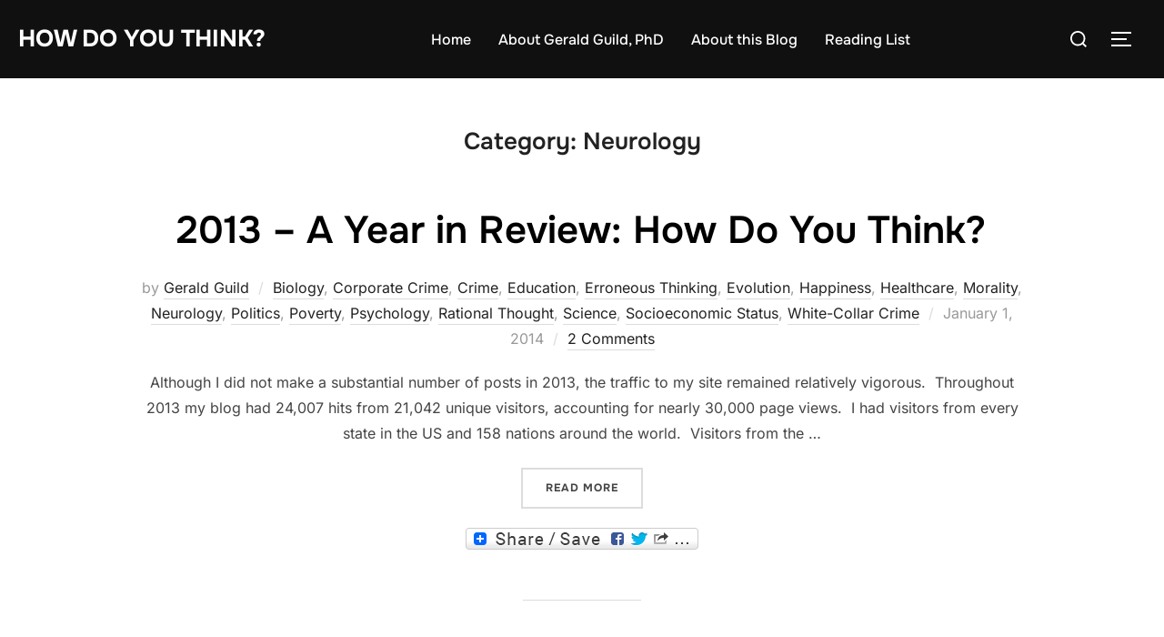

--- FILE ---
content_type: text/html; charset=UTF-8
request_url: https://geraldguild.com/blog/category/science-geology-physics-astronomy-evolutionary-biology-astrobiology/neurology/
body_size: 16824
content:
<!DOCTYPE html>
<html lang="en-US" class="no-js">
<head>
	<meta charset="UTF-8" />
	<meta name="viewport" content="width=device-width, initial-scale=1" />
	<script>(function(html){html.className = html.className.replace(/\bno-js\b/,'js')})(document.documentElement);</script>
<title>Neurology &#8211; How Do You Think?</title>
<meta name='robots' content='max-image-preview:large' />
<link rel='dns-prefetch' href='//static.addtoany.com' />
<link rel='dns-prefetch' href='//stats.wp.com' />
<link rel='dns-prefetch' href='//v0.wordpress.com' />
<link rel="alternate" type="application/rss+xml" title="How Do You Think? &raquo; Feed" href="https://geraldguild.com/blog/feed/" />
<link rel="alternate" type="application/rss+xml" title="How Do You Think? &raquo; Comments Feed" href="https://geraldguild.com/blog/comments/feed/" />
<link rel="alternate" type="application/rss+xml" title="How Do You Think? &raquo; Neurology Category Feed" href="https://geraldguild.com/blog/category/science-geology-physics-astronomy-evolutionary-biology-astrobiology/neurology/feed/" />
<link rel="stylesheet" href="https://geraldguild.com/blog/wp-content/plugins/xhanch-my-twitter/css/css.php" type="text/css" media="screen" /><style type="text/css">/*<![CDATA[*/ #xmt_gtguild_wid.xmt ul li.tweet_list{min-height:57px}  /*]]>*/</style><style type="text/css">/*<![CDATA[*/ #xmt_Primary_wid.xmt ul li.tweet_list{min-height:57px}  /*]]>*/</style><style id='wp-img-auto-sizes-contain-inline-css'>
img:is([sizes=auto i],[sizes^="auto," i]){contain-intrinsic-size:3000px 1500px}
/*# sourceURL=wp-img-auto-sizes-contain-inline-css */
</style>
<style id='wp-emoji-styles-inline-css'>

	img.wp-smiley, img.emoji {
		display: inline !important;
		border: none !important;
		box-shadow: none !important;
		height: 1em !important;
		width: 1em !important;
		margin: 0 0.07em !important;
		vertical-align: -0.1em !important;
		background: none !important;
		padding: 0 !important;
	}
/*# sourceURL=wp-emoji-styles-inline-css */
</style>
<style id='wp-block-library-inline-css'>
:root{--wp-block-synced-color:#7a00df;--wp-block-synced-color--rgb:122,0,223;--wp-bound-block-color:var(--wp-block-synced-color);--wp-editor-canvas-background:#ddd;--wp-admin-theme-color:#007cba;--wp-admin-theme-color--rgb:0,124,186;--wp-admin-theme-color-darker-10:#006ba1;--wp-admin-theme-color-darker-10--rgb:0,107,160.5;--wp-admin-theme-color-darker-20:#005a87;--wp-admin-theme-color-darker-20--rgb:0,90,135;--wp-admin-border-width-focus:2px}@media (min-resolution:192dpi){:root{--wp-admin-border-width-focus:1.5px}}.wp-element-button{cursor:pointer}:root .has-very-light-gray-background-color{background-color:#eee}:root .has-very-dark-gray-background-color{background-color:#313131}:root .has-very-light-gray-color{color:#eee}:root .has-very-dark-gray-color{color:#313131}:root .has-vivid-green-cyan-to-vivid-cyan-blue-gradient-background{background:linear-gradient(135deg,#00d084,#0693e3)}:root .has-purple-crush-gradient-background{background:linear-gradient(135deg,#34e2e4,#4721fb 50%,#ab1dfe)}:root .has-hazy-dawn-gradient-background{background:linear-gradient(135deg,#faaca8,#dad0ec)}:root .has-subdued-olive-gradient-background{background:linear-gradient(135deg,#fafae1,#67a671)}:root .has-atomic-cream-gradient-background{background:linear-gradient(135deg,#fdd79a,#004a59)}:root .has-nightshade-gradient-background{background:linear-gradient(135deg,#330968,#31cdcf)}:root .has-midnight-gradient-background{background:linear-gradient(135deg,#020381,#2874fc)}:root{--wp--preset--font-size--normal:16px;--wp--preset--font-size--huge:42px}.has-regular-font-size{font-size:1em}.has-larger-font-size{font-size:2.625em}.has-normal-font-size{font-size:var(--wp--preset--font-size--normal)}.has-huge-font-size{font-size:var(--wp--preset--font-size--huge)}.has-text-align-center{text-align:center}.has-text-align-left{text-align:left}.has-text-align-right{text-align:right}.has-fit-text{white-space:nowrap!important}#end-resizable-editor-section{display:none}.aligncenter{clear:both}.items-justified-left{justify-content:flex-start}.items-justified-center{justify-content:center}.items-justified-right{justify-content:flex-end}.items-justified-space-between{justify-content:space-between}.screen-reader-text{border:0;clip-path:inset(50%);height:1px;margin:-1px;overflow:hidden;padding:0;position:absolute;width:1px;word-wrap:normal!important}.screen-reader-text:focus{background-color:#ddd;clip-path:none;color:#444;display:block;font-size:1em;height:auto;left:5px;line-height:normal;padding:15px 23px 14px;text-decoration:none;top:5px;width:auto;z-index:100000}html :where(.has-border-color){border-style:solid}html :where([style*=border-top-color]){border-top-style:solid}html :where([style*=border-right-color]){border-right-style:solid}html :where([style*=border-bottom-color]){border-bottom-style:solid}html :where([style*=border-left-color]){border-left-style:solid}html :where([style*=border-width]){border-style:solid}html :where([style*=border-top-width]){border-top-style:solid}html :where([style*=border-right-width]){border-right-style:solid}html :where([style*=border-bottom-width]){border-bottom-style:solid}html :where([style*=border-left-width]){border-left-style:solid}html :where(img[class*=wp-image-]){height:auto;max-width:100%}:where(figure){margin:0 0 1em}html :where(.is-position-sticky){--wp-admin--admin-bar--position-offset:var(--wp-admin--admin-bar--height,0px)}@media screen and (max-width:600px){html :where(.is-position-sticky){--wp-admin--admin-bar--position-offset:0px}}

/*# sourceURL=wp-block-library-inline-css */
</style><style id='global-styles-inline-css'>
:root{--wp--preset--aspect-ratio--square: 1;--wp--preset--aspect-ratio--4-3: 4/3;--wp--preset--aspect-ratio--3-4: 3/4;--wp--preset--aspect-ratio--3-2: 3/2;--wp--preset--aspect-ratio--2-3: 2/3;--wp--preset--aspect-ratio--16-9: 16/9;--wp--preset--aspect-ratio--9-16: 9/16;--wp--preset--color--black: #000000;--wp--preset--color--cyan-bluish-gray: #abb8c3;--wp--preset--color--white: #ffffff;--wp--preset--color--pale-pink: #f78da7;--wp--preset--color--vivid-red: #cf2e2e;--wp--preset--color--luminous-vivid-orange: #ff6900;--wp--preset--color--luminous-vivid-amber: #fcb900;--wp--preset--color--light-green-cyan: #7bdcb5;--wp--preset--color--vivid-green-cyan: #00d084;--wp--preset--color--pale-cyan-blue: #8ed1fc;--wp--preset--color--vivid-cyan-blue: #0693e3;--wp--preset--color--vivid-purple: #9b51e0;--wp--preset--color--primary: #101010;--wp--preset--color--secondary: #0bb4aa;--wp--preset--color--header-footer: #101010;--wp--preset--color--tertiary: #6C6C77;--wp--preset--color--lightgrey: #D9D9D9;--wp--preset--color--foreground: #000;--wp--preset--color--background: #f9fafd;--wp--preset--color--light-background: #ffffff;--wp--preset--gradient--vivid-cyan-blue-to-vivid-purple: linear-gradient(135deg,rgb(6,147,227) 0%,rgb(155,81,224) 100%);--wp--preset--gradient--light-green-cyan-to-vivid-green-cyan: linear-gradient(135deg,rgb(122,220,180) 0%,rgb(0,208,130) 100%);--wp--preset--gradient--luminous-vivid-amber-to-luminous-vivid-orange: linear-gradient(135deg,rgb(252,185,0) 0%,rgb(255,105,0) 100%);--wp--preset--gradient--luminous-vivid-orange-to-vivid-red: linear-gradient(135deg,rgb(255,105,0) 0%,rgb(207,46,46) 100%);--wp--preset--gradient--very-light-gray-to-cyan-bluish-gray: linear-gradient(135deg,rgb(238,238,238) 0%,rgb(169,184,195) 100%);--wp--preset--gradient--cool-to-warm-spectrum: linear-gradient(135deg,rgb(74,234,220) 0%,rgb(151,120,209) 20%,rgb(207,42,186) 40%,rgb(238,44,130) 60%,rgb(251,105,98) 80%,rgb(254,248,76) 100%);--wp--preset--gradient--blush-light-purple: linear-gradient(135deg,rgb(255,206,236) 0%,rgb(152,150,240) 100%);--wp--preset--gradient--blush-bordeaux: linear-gradient(135deg,rgb(254,205,165) 0%,rgb(254,45,45) 50%,rgb(107,0,62) 100%);--wp--preset--gradient--luminous-dusk: linear-gradient(135deg,rgb(255,203,112) 0%,rgb(199,81,192) 50%,rgb(65,88,208) 100%);--wp--preset--gradient--pale-ocean: linear-gradient(135deg,rgb(255,245,203) 0%,rgb(182,227,212) 50%,rgb(51,167,181) 100%);--wp--preset--gradient--electric-grass: linear-gradient(135deg,rgb(202,248,128) 0%,rgb(113,206,126) 100%);--wp--preset--gradient--midnight: linear-gradient(135deg,rgb(2,3,129) 0%,rgb(40,116,252) 100%);--wp--preset--gradient--black-primary: linear-gradient(180deg, var(--wp--preset--color--secondary) 0%, var(--wp--preset--color--secondary) 73%, var(--wp--preset--color--background) 73%, var(--wp--preset--color--background) 100%);--wp--preset--gradient--black-secondary: linear-gradient(135deg,rgba(0,0,0,1) 50%,var(--wp--preset--color--tertiary) 100%);--wp--preset--font-size--small: clamp(14px, 0.875rem + ((1vw - 3.2px) * 0.227), 16px);--wp--preset--font-size--medium: clamp(16px, 1rem + ((1vw - 3.2px) * 0.455), 20px);--wp--preset--font-size--large: clamp(22px, 1.375rem + ((1vw - 3.2px) * 1.591), 36px);--wp--preset--font-size--x-large: clamp(30px, 1.875rem + ((1vw - 3.2px) * 2.273), 50px);--wp--preset--font-size--x-small: clamp(14px, 0.875rem + ((1vw - 3.2px) * 1), 14px);--wp--preset--font-size--max-36: clamp(24px, 1.5rem + ((1vw - 3.2px) * 1.364), 36px);--wp--preset--font-size--max-48: clamp(26px, 1.625rem + ((1vw - 3.2px) * 2.5), 48px);--wp--preset--font-size--max-60: clamp(30px, 1.875rem + ((1vw - 3.2px) * 3.409), 60px);--wp--preset--font-size--max-72: clamp(38px, 2.375rem + ((1vw - 3.2px) * 3.864), 72px);--wp--preset--spacing--20: 0.44rem;--wp--preset--spacing--30: 0.67rem;--wp--preset--spacing--40: 1rem;--wp--preset--spacing--50: 1.5rem;--wp--preset--spacing--60: 2.25rem;--wp--preset--spacing--70: 3.38rem;--wp--preset--spacing--80: 5.06rem;--wp--preset--spacing--x-small: 20px;--wp--preset--spacing--small: 40px;--wp--preset--spacing--medium: 60px;--wp--preset--spacing--large: 80px;--wp--preset--spacing--x-large: 100px;--wp--preset--shadow--natural: 6px 6px 9px rgba(0, 0, 0, 0.2);--wp--preset--shadow--deep: 12px 12px 50px rgba(0, 0, 0, 0.4);--wp--preset--shadow--sharp: 6px 6px 0px rgba(0, 0, 0, 0.2);--wp--preset--shadow--outlined: 6px 6px 0px -3px rgb(255, 255, 255), 6px 6px rgb(0, 0, 0);--wp--preset--shadow--crisp: 6px 6px 0px rgb(0, 0, 0);--wp--custom--font-weight--black: 900;--wp--custom--font-weight--bold: 700;--wp--custom--font-weight--extra-bold: 800;--wp--custom--font-weight--light: 300;--wp--custom--font-weight--medium: 500;--wp--custom--font-weight--regular: 400;--wp--custom--font-weight--semi-bold: 600;--wp--custom--line-height--body: 1.75;--wp--custom--line-height--heading: 1.1;--wp--custom--line-height--medium: 1.5;--wp--custom--line-height--one: 1;--wp--custom--spacing--outer: 30px;}:root { --wp--style--global--content-size: 950px;--wp--style--global--wide-size: 1200px; }:where(body) { margin: 0; }.wp-site-blocks { padding-top: var(--wp--style--root--padding-top); padding-bottom: var(--wp--style--root--padding-bottom); }.has-global-padding { padding-right: var(--wp--style--root--padding-right); padding-left: var(--wp--style--root--padding-left); }.has-global-padding > .alignfull { margin-right: calc(var(--wp--style--root--padding-right) * -1); margin-left: calc(var(--wp--style--root--padding-left) * -1); }.has-global-padding :where(:not(.alignfull.is-layout-flow) > .has-global-padding:not(.wp-block-block, .alignfull)) { padding-right: 0; padding-left: 0; }.has-global-padding :where(:not(.alignfull.is-layout-flow) > .has-global-padding:not(.wp-block-block, .alignfull)) > .alignfull { margin-left: 0; margin-right: 0; }.wp-site-blocks > .alignleft { float: left; margin-right: 2em; }.wp-site-blocks > .alignright { float: right; margin-left: 2em; }.wp-site-blocks > .aligncenter { justify-content: center; margin-left: auto; margin-right: auto; }:where(.wp-site-blocks) > * { margin-block-start: 20px; margin-block-end: 0; }:where(.wp-site-blocks) > :first-child { margin-block-start: 0; }:where(.wp-site-blocks) > :last-child { margin-block-end: 0; }:root { --wp--style--block-gap: 20px; }:root :where(.is-layout-flow) > :first-child{margin-block-start: 0;}:root :where(.is-layout-flow) > :last-child{margin-block-end: 0;}:root :where(.is-layout-flow) > *{margin-block-start: 20px;margin-block-end: 0;}:root :where(.is-layout-constrained) > :first-child{margin-block-start: 0;}:root :where(.is-layout-constrained) > :last-child{margin-block-end: 0;}:root :where(.is-layout-constrained) > *{margin-block-start: 20px;margin-block-end: 0;}:root :where(.is-layout-flex){gap: 20px;}:root :where(.is-layout-grid){gap: 20px;}.is-layout-flow > .alignleft{float: left;margin-inline-start: 0;margin-inline-end: 2em;}.is-layout-flow > .alignright{float: right;margin-inline-start: 2em;margin-inline-end: 0;}.is-layout-flow > .aligncenter{margin-left: auto !important;margin-right: auto !important;}.is-layout-constrained > .alignleft{float: left;margin-inline-start: 0;margin-inline-end: 2em;}.is-layout-constrained > .alignright{float: right;margin-inline-start: 2em;margin-inline-end: 0;}.is-layout-constrained > .aligncenter{margin-left: auto !important;margin-right: auto !important;}.is-layout-constrained > :where(:not(.alignleft):not(.alignright):not(.alignfull)){max-width: var(--wp--style--global--content-size);margin-left: auto !important;margin-right: auto !important;}.is-layout-constrained > .alignwide{max-width: var(--wp--style--global--wide-size);}body .is-layout-flex{display: flex;}.is-layout-flex{flex-wrap: wrap;align-items: center;}.is-layout-flex > :is(*, div){margin: 0;}body .is-layout-grid{display: grid;}.is-layout-grid > :is(*, div){margin: 0;}body{font-size: var(--wp--preset--font-size--small);font-weight: var(--wp--custom--font-weight--regular);line-height: var(--wp--custom--line-height--body);--wp--style--root--padding-top: 0px;--wp--style--root--padding-right: 0px;--wp--style--root--padding-bottom: 0px;--wp--style--root--padding-left: 0px;}a:where(:not(.wp-element-button)){color: var(--wp--preset--color--primary);text-decoration: underline;}:root :where(.wp-element-button, .wp-block-button__link){background-color: #32373c;border-radius: 0;border-width: 0;color: #fff;font-family: inherit;font-size: inherit;font-style: inherit;font-weight: inherit;letter-spacing: inherit;line-height: inherit;padding-top: 10px;padding-right: 25px;padding-bottom: 10px;padding-left: 25px;text-decoration: none;text-transform: inherit;}.has-black-color{color: var(--wp--preset--color--black) !important;}.has-cyan-bluish-gray-color{color: var(--wp--preset--color--cyan-bluish-gray) !important;}.has-white-color{color: var(--wp--preset--color--white) !important;}.has-pale-pink-color{color: var(--wp--preset--color--pale-pink) !important;}.has-vivid-red-color{color: var(--wp--preset--color--vivid-red) !important;}.has-luminous-vivid-orange-color{color: var(--wp--preset--color--luminous-vivid-orange) !important;}.has-luminous-vivid-amber-color{color: var(--wp--preset--color--luminous-vivid-amber) !important;}.has-light-green-cyan-color{color: var(--wp--preset--color--light-green-cyan) !important;}.has-vivid-green-cyan-color{color: var(--wp--preset--color--vivid-green-cyan) !important;}.has-pale-cyan-blue-color{color: var(--wp--preset--color--pale-cyan-blue) !important;}.has-vivid-cyan-blue-color{color: var(--wp--preset--color--vivid-cyan-blue) !important;}.has-vivid-purple-color{color: var(--wp--preset--color--vivid-purple) !important;}.has-primary-color{color: var(--wp--preset--color--primary) !important;}.has-secondary-color{color: var(--wp--preset--color--secondary) !important;}.has-header-footer-color{color: var(--wp--preset--color--header-footer) !important;}.has-tertiary-color{color: var(--wp--preset--color--tertiary) !important;}.has-lightgrey-color{color: var(--wp--preset--color--lightgrey) !important;}.has-foreground-color{color: var(--wp--preset--color--foreground) !important;}.has-background-color{color: var(--wp--preset--color--background) !important;}.has-light-background-color{color: var(--wp--preset--color--light-background) !important;}.has-black-background-color{background-color: var(--wp--preset--color--black) !important;}.has-cyan-bluish-gray-background-color{background-color: var(--wp--preset--color--cyan-bluish-gray) !important;}.has-white-background-color{background-color: var(--wp--preset--color--white) !important;}.has-pale-pink-background-color{background-color: var(--wp--preset--color--pale-pink) !important;}.has-vivid-red-background-color{background-color: var(--wp--preset--color--vivid-red) !important;}.has-luminous-vivid-orange-background-color{background-color: var(--wp--preset--color--luminous-vivid-orange) !important;}.has-luminous-vivid-amber-background-color{background-color: var(--wp--preset--color--luminous-vivid-amber) !important;}.has-light-green-cyan-background-color{background-color: var(--wp--preset--color--light-green-cyan) !important;}.has-vivid-green-cyan-background-color{background-color: var(--wp--preset--color--vivid-green-cyan) !important;}.has-pale-cyan-blue-background-color{background-color: var(--wp--preset--color--pale-cyan-blue) !important;}.has-vivid-cyan-blue-background-color{background-color: var(--wp--preset--color--vivid-cyan-blue) !important;}.has-vivid-purple-background-color{background-color: var(--wp--preset--color--vivid-purple) !important;}.has-primary-background-color{background-color: var(--wp--preset--color--primary) !important;}.has-secondary-background-color{background-color: var(--wp--preset--color--secondary) !important;}.has-header-footer-background-color{background-color: var(--wp--preset--color--header-footer) !important;}.has-tertiary-background-color{background-color: var(--wp--preset--color--tertiary) !important;}.has-lightgrey-background-color{background-color: var(--wp--preset--color--lightgrey) !important;}.has-foreground-background-color{background-color: var(--wp--preset--color--foreground) !important;}.has-background-background-color{background-color: var(--wp--preset--color--background) !important;}.has-light-background-background-color{background-color: var(--wp--preset--color--light-background) !important;}.has-black-border-color{border-color: var(--wp--preset--color--black) !important;}.has-cyan-bluish-gray-border-color{border-color: var(--wp--preset--color--cyan-bluish-gray) !important;}.has-white-border-color{border-color: var(--wp--preset--color--white) !important;}.has-pale-pink-border-color{border-color: var(--wp--preset--color--pale-pink) !important;}.has-vivid-red-border-color{border-color: var(--wp--preset--color--vivid-red) !important;}.has-luminous-vivid-orange-border-color{border-color: var(--wp--preset--color--luminous-vivid-orange) !important;}.has-luminous-vivid-amber-border-color{border-color: var(--wp--preset--color--luminous-vivid-amber) !important;}.has-light-green-cyan-border-color{border-color: var(--wp--preset--color--light-green-cyan) !important;}.has-vivid-green-cyan-border-color{border-color: var(--wp--preset--color--vivid-green-cyan) !important;}.has-pale-cyan-blue-border-color{border-color: var(--wp--preset--color--pale-cyan-blue) !important;}.has-vivid-cyan-blue-border-color{border-color: var(--wp--preset--color--vivid-cyan-blue) !important;}.has-vivid-purple-border-color{border-color: var(--wp--preset--color--vivid-purple) !important;}.has-primary-border-color{border-color: var(--wp--preset--color--primary) !important;}.has-secondary-border-color{border-color: var(--wp--preset--color--secondary) !important;}.has-header-footer-border-color{border-color: var(--wp--preset--color--header-footer) !important;}.has-tertiary-border-color{border-color: var(--wp--preset--color--tertiary) !important;}.has-lightgrey-border-color{border-color: var(--wp--preset--color--lightgrey) !important;}.has-foreground-border-color{border-color: var(--wp--preset--color--foreground) !important;}.has-background-border-color{border-color: var(--wp--preset--color--background) !important;}.has-light-background-border-color{border-color: var(--wp--preset--color--light-background) !important;}.has-vivid-cyan-blue-to-vivid-purple-gradient-background{background: var(--wp--preset--gradient--vivid-cyan-blue-to-vivid-purple) !important;}.has-light-green-cyan-to-vivid-green-cyan-gradient-background{background: var(--wp--preset--gradient--light-green-cyan-to-vivid-green-cyan) !important;}.has-luminous-vivid-amber-to-luminous-vivid-orange-gradient-background{background: var(--wp--preset--gradient--luminous-vivid-amber-to-luminous-vivid-orange) !important;}.has-luminous-vivid-orange-to-vivid-red-gradient-background{background: var(--wp--preset--gradient--luminous-vivid-orange-to-vivid-red) !important;}.has-very-light-gray-to-cyan-bluish-gray-gradient-background{background: var(--wp--preset--gradient--very-light-gray-to-cyan-bluish-gray) !important;}.has-cool-to-warm-spectrum-gradient-background{background: var(--wp--preset--gradient--cool-to-warm-spectrum) !important;}.has-blush-light-purple-gradient-background{background: var(--wp--preset--gradient--blush-light-purple) !important;}.has-blush-bordeaux-gradient-background{background: var(--wp--preset--gradient--blush-bordeaux) !important;}.has-luminous-dusk-gradient-background{background: var(--wp--preset--gradient--luminous-dusk) !important;}.has-pale-ocean-gradient-background{background: var(--wp--preset--gradient--pale-ocean) !important;}.has-electric-grass-gradient-background{background: var(--wp--preset--gradient--electric-grass) !important;}.has-midnight-gradient-background{background: var(--wp--preset--gradient--midnight) !important;}.has-black-primary-gradient-background{background: var(--wp--preset--gradient--black-primary) !important;}.has-black-secondary-gradient-background{background: var(--wp--preset--gradient--black-secondary) !important;}.has-small-font-size{font-size: var(--wp--preset--font-size--small) !important;}.has-medium-font-size{font-size: var(--wp--preset--font-size--medium) !important;}.has-large-font-size{font-size: var(--wp--preset--font-size--large) !important;}.has-x-large-font-size{font-size: var(--wp--preset--font-size--x-large) !important;}.has-x-small-font-size{font-size: var(--wp--preset--font-size--x-small) !important;}.has-max-36-font-size{font-size: var(--wp--preset--font-size--max-36) !important;}.has-max-48-font-size{font-size: var(--wp--preset--font-size--max-48) !important;}.has-max-60-font-size{font-size: var(--wp--preset--font-size--max-60) !important;}.has-max-72-font-size{font-size: var(--wp--preset--font-size--max-72) !important;}
/*# sourceURL=global-styles-inline-css */
</style>

<link rel='stylesheet' id='inspiro-google-fonts-css' href='https://geraldguild.com/blog/wp-content/fonts/b0408d7120b0676b46a1b0a0a4b00116.css?ver=2.1.6' media='all' />
<link rel='stylesheet' id='inspiro-style-css' href='https://geraldguild.com/blog/wp-content/themes/inspiro/assets/css/minified/style.min.css?ver=2.1.6' media='all' />
<style id='inspiro-style-inline-css'>
body, button, input, select, textarea {
font-family: 'Inter', sans-serif;
font-weight: 400;
}
@media screen and (min-width: 782px) {
body, button, input, select, textarea {
font-size: 16px;
line-height: 1.8;
} }
body:not(.wp-custom-logo) a.custom-logo-text {
font-family: 'Onest', sans-serif;
font-weight: 700;
text-transform: uppercase;
}
@media screen and (min-width: 782px) {
body:not(.wp-custom-logo) a.custom-logo-text {
font-size: 26px;
line-height: 1.8;
} }
h1, h2, h3, h4, h5, h6, .home.blog .entry-title, .page .entry-title, .page-title, #comments>h3, #respond>h3, .wp-block-button a, .entry-footer {
font-family: 'Onest', sans-serif;
font-weight: 600;
line-height: 1.4;
}
.home.blog .entry-title, .single .entry-title, .single .entry-cover-image .entry-header .entry-title {
font-size: 24px;
font-weight: 600;
line-height: 1.4;
}
@media screen and (min-width: 641px) and (max-width: 1024px) {
.home.blog .entry-title, .single .entry-title, .single .entry-cover-image .entry-header .entry-title {
font-size: 32px;
} }
@media screen and (min-width: 1025px) {
.home.blog .entry-title, .single .entry-title, .single .entry-cover-image .entry-header .entry-title {
font-size: 45px;
} }
.page .entry-title, .page-title, .page .entry-cover-image .entry-header .entry-title {
font-size: 24px;
font-weight: 600;
line-height: 1.4;
text-align: left;
}
@media screen and (min-width: 641px) and (max-width: 1024px) {
.page .entry-title, .page-title, .page .entry-cover-image .entry-header .entry-title {
font-size: 32px;
} }
@media screen and (min-width: 1025px) {
.page .entry-title, .page-title, .page .entry-cover-image .entry-header .entry-title {
font-size: 45px;
} }
.entry-content h1, .widget-area h1, h1:not(.entry-title):not(.page-title):not(.site-title) {
font-size: 24px;
font-weight: 600;
line-height: 1.4;
}
@media screen and (min-width: 641px) and (max-width: 1024px) {
.entry-content h1, .widget-area h1, h1:not(.entry-title):not(.page-title):not(.site-title) {
font-size: 32px;
} }
@media screen and (min-width: 1025px) {
.entry-content h1, .widget-area h1, h1:not(.entry-title):not(.page-title):not(.site-title) {
font-size: 45px;
} }
.entry-content h2, .page-content h2, .comment-content h2 {
font-size: 30px;
font-weight: 600;
line-height: 1.4;
}
.entry-content h3, .page-content h3, .comment-content h3 {
font-size: 24px;
font-weight: 600;
line-height: 1.4;
}
.entry-content h4, .page-content h4, .comment-content h4 {
font-size: 16px;
font-weight: 600;
line-height: 1.4;
}
.entry-content h5, .page-content h5, .comment-content h5 {
font-size: 14px;
font-weight: 600;
line-height: 1.4;
}
.entry-content h6, .page-content h6, .comment-content h6 {
font-size: 13px;
font-weight: 600;
line-height: 1.4;
}
.site-title {
font-family: 'Inter', sans-serif;
font-weight: 700;
line-height: 1.25;
}
@media screen and (min-width: 782px) {
.site-title {
font-size: 80px;
} }
.site-description {
font-family: 'Inter', sans-serif;
line-height: 1.8;
}
@media screen and (min-width: 782px) {
.site-description {
font-size: 20px;
} }
.custom-header-button {
font-family: 'Inter', sans-serif;
line-height: 1.8;
}
@media screen and (min-width: 782px) {
.custom-header-button {
font-size: 16px;
} }
.navbar-nav a {
font-family: 'Onest', sans-serif;
font-weight: 500;
line-height: 1.8;
}
@media screen and (min-width: 782px) {
.navbar-nav a {
font-size: 16px;
} }
@media screen and (max-width: 64em) {
.navbar-nav li a {
font-family: 'Onest', sans-serif;
font-size: 16px;
font-weight: 600;
text-transform: uppercase;
line-height: 1.8;
} }


		:root {
			--container-width: 1200px;
			--container-width-narrow: 950px;
			--container-padding: 30px;
		}
		
		/* Dynamic responsive padding media queries */
		@media (max-width: 1260px) {
			.wrap,
			.inner-wrap,
			.page .entry-content,
			.page:not(.inspiro-front-page) .entry-footer,
			.single .entry-wrapper,
			.single.has-sidebar.page-layout-sidebar-right .entry-header .inner-wrap,
			.wp-block-group > .wp-block-group__inner-container {
				padding-left: 30px;
				padding-right: 30px;
			}
		}
		
		@media (max-width: 1010px) {
			.single .entry-header .inner-wrap,
			.single .entry-content,
			.single .entry-footer,
			#comments {
				padding-left: 30px;
				padding-right: 30px;
			}
		}
		
/*# sourceURL=inspiro-style-inline-css */
</style>
<link rel='stylesheet' id='addtoany-css' href='https://geraldguild.com/blog/wp-content/plugins/add-to-any/addtoany.min.css?ver=1.16' media='all' />
<script id="addtoany-core-js-before">
window.a2a_config=window.a2a_config||{};a2a_config.callbacks=[];a2a_config.overlays=[];a2a_config.templates={};

//# sourceURL=addtoany-core-js-before
</script>
<script defer src="https://static.addtoany.com/menu/page.js" id="addtoany-core-js"></script>
<script src="https://geraldguild.com/blog/wp-includes/js/jquery/jquery.min.js?ver=3.7.1" id="jquery-core-js"></script>
<script src="https://geraldguild.com/blog/wp-includes/js/jquery/jquery-migrate.min.js?ver=3.4.1" id="jquery-migrate-js"></script>
<script defer src="https://geraldguild.com/blog/wp-content/plugins/add-to-any/addtoany.min.js?ver=1.1" id="addtoany-jquery-js"></script>
<script src="https://geraldguild.com/blog/wp-content/plugins/xhanch-my-twitter/js/marquee.js?ver=6.9" id="xmt_marquee-js"></script>
<script src="https://geraldguild.com/blog/wp-content/plugins/xhanch-my-twitter/js/innerfade.js?ver=6.9" id="xmt_innerfade-js"></script>
<script src="https://geraldguild.com/blog/wp-content/plugins/google-analyticator/external-tracking.min.js?ver=6.5.7" id="ga-external-tracking-js"></script>
<link rel="https://api.w.org/" href="https://geraldguild.com/blog/wp-json/" /><link rel="alternate" title="JSON" type="application/json" href="https://geraldguild.com/blog/wp-json/wp/v2/categories/39" /><link rel="EditURI" type="application/rsd+xml" title="RSD" href="https://geraldguild.com/blog/xmlrpc.php?rsd" />
<meta name="generator" content="WordPress 6.9" />
	<style>img#wpstats{display:none}</style>
		            <link rel="alternate" media="only screen and (max-width: 640px)" href="https://geraldguild.com/blog/#category/neurology/39" />
			<style type="text/css" id="custom-theme-colors" data-hex="#0bb4aa" data-palette="default" data-scheme="light">
				
/**
 * Inspiro Lite: Palette Color Scheme
 */

:root {
    --inspiro-primary-color: #0bb4aa;
    --inspiro-secondary-color: #5ec5bd;
    --inspiro-tertiary-color: #37746F;
    --inspiro-accent-color: #0bb4aa;
}

body {
    --wp--preset--color--secondary: #0bb4aa;
}
			</style>
			<style>.recentcomments a{display:inline !important;padding:0 !important;margin:0 !important;}</style>		<style id="inspiro-custom-header-styles">
						.site-title a,
			.colors-dark .site-title a,
			.site-title a,
			body.has-header-image .site-title a,
			body.has-header-video .site-title a,
			body.has-header-image.colors-dark .site-title a,
			body.has-header-video.colors-dark .site-title a,
			body.has-header-image .site-title a,
			body.has-header-video .site-title a,
			.site-description,
			.colors-dark .site-description,
			.site-description,
			body.has-header-image .site-description,
			body.has-header-video .site-description,
			body.has-header-image.colors-dark .site-description,
			body.has-header-video.colors-dark .site-description,
			body.has-header-image .site-description,
			body.has-header-video .site-description {
				color: #fff;
			}

			
						.custom-header-button {
				color: #ffffff;
				border-color: #ffffff;
			}

			
						.custom-header-button:hover {
				color: #ffffff;
			}

			
			
			
			
						.headroom--not-top .navbar,
			.has-header-image.home.blog .headroom--not-top .navbar,
			.has-header-image.inspiro-front-page .headroom--not-top .navbar,
			.has-header-video.home.blog .headroom--not-top .navbar,
			.has-header-video.inspiro-front-page .headroom--not-top .navbar {
				background-color: rgba(0,0,0,0.9);
			}

			
			
            
            
			
			
						a.custom-logo-text:hover {
				color: #ffffff;
			}

			
			

			/* hero section */
						#scroll-to-content:before {
				border-color: #fff;
			}

			
						.has-header-image .custom-header-media:before {
				background-image: linear-gradient(to bottom,
				rgba(0, 0, 0, 0.3) 0%,
				rgba(0, 0, 0, 0.5) 100%);

				/*background-image: linear-gradient(to bottom, rgba(0, 0, 0, .7) 0%, rgba(0, 0, 0, 0.5) 100%)*/
			}


			

			/* content */
			
			
			

			/* sidebar */
			
			
			
			

			/* footer */
			
			
			

			/* general */
			
			
			
			
			
			
			
			
			
			
					</style>
		
<!-- Jetpack Open Graph Tags -->
<meta property="og:type" content="website" />
<meta property="og:title" content="Neurology &#8211; How Do You Think?" />
<meta property="og:url" content="https://geraldguild.com/blog/category/science-geology-physics-astronomy-evolutionary-biology-astrobiology/neurology/" />
<meta property="og:site_name" content="How Do You Think?" />
<meta property="og:image" content="https://s0.wp.com/i/blank.jpg" />
<meta property="og:image:width" content="200" />
<meta property="og:image:height" content="200" />
<meta property="og:image:alt" content="" />
<meta property="og:locale" content="en_US" />

<!-- End Jetpack Open Graph Tags -->
<!-- Google Analytics Tracking by Google Analyticator 6.5.7 -->
<script type="text/javascript">
    var analyticsFileTypes = [];
    var analyticsSnippet = 'enabled';
    var analyticsEventTracking = 'enabled';
</script>
<script type="text/javascript">
	var _gaq = _gaq || [];
  
	_gaq.push(['_setAccount', 'UA-12380013-1']);
    _gaq.push(['_addDevId', 'i9k95']); // Google Analyticator App ID with Google
	_gaq.push(['_trackPageview']);

	(function() {
		var ga = document.createElement('script'); ga.type = 'text/javascript'; ga.async = true;
		                ga.src = ('https:' == document.location.protocol ? 'https://ssl' : 'http://www') + '.google-analytics.com/ga.js';
		                var s = document.getElementsByTagName('script')[0]; s.parentNode.insertBefore(ga, s);
	})();
</script>

</head>

<body data-rsssl=1 class="archive category category-neurology category-39 wp-embed-responsive wp-theme-inspiro hfeed has-sidebar inspiro--with-page-nav post-display-content-excerpt colors-light">

<aside id="side-nav" class="side-nav" tabindex="-1">
	<div class="side-nav__scrollable-container">
		<div class="side-nav__wrap">
			<div class="side-nav__close-button">
				<button type="button" class="navbar-toggle">
					<span class="screen-reader-text">Toggle navigation</span>
					<span class="icon-bar"></span>
					<span class="icon-bar"></span>
					<span class="icon-bar"></span>
				</button>
			</div>
							<nav class="mobile-menu-wrapper" aria-label="Mobile Menu" role="navigation">
					<ul id="menu-reading-list" class="nav navbar-nav"><li id="menu-item-2648" class="menu-item menu-item-type-custom menu-item-object-custom menu-item-home menu-item-2648"><a href="https://geraldguild.com/blog/">Home</a></li>
<li id="menu-item-2649" class="menu-item menu-item-type-post_type menu-item-object-page menu-item-2649"><a href="https://geraldguild.com/blog/about-gerald-guild/">About Gerald Guild, PhD</a></li>
<li id="menu-item-2650" class="menu-item menu-item-type-post_type menu-item-object-page menu-item-2650"><a href="https://geraldguild.com/blog/about/">About this Blog</a></li>
<li id="menu-item-2651" class="menu-item menu-item-type-post_type menu-item-object-page menu-item-2651"><a href="https://geraldguild.com/blog/reading-list/">Reading List</a></li>
</ul>				</nav>
						<div id="meta-6" class="widget widget_meta"><h3 class="title">Meta</h3>
		<ul>
						<li><a href="https://geraldguild.com/blog/wp-login.php">Log in</a></li>
			<li><a href="https://geraldguild.com/blog/feed/">Entries feed</a></li>
			<li><a href="https://geraldguild.com/blog/comments/feed/">Comments feed</a></li>

			<li><a href="https://wordpress.org/">WordPress.org</a></li>
		</ul>

		<div class="clear"></div></div><div id="tag_cloud-5" class="widget widget_tag_cloud"><h3 class="title">Tags</h3><div class="tagcloud"><ul class='wp-tag-cloud' role='list'>
	<li><a href="https://geraldguild.com/blog/tag/attribution-error/" class="tag-cloud-link tag-link-14 tag-link-position-1" style="font-size: 1em;" aria-label="Attribution Error (8 items)">Attribution Error<span class="tag-link-count"> (8)</span></a></li>
	<li><a href="https://geraldguild.com/blog/tag/autism/" class="tag-cloud-link tag-link-47 tag-link-position-2" style="font-size: 1em;" aria-label="Autism (5 items)">Autism<span class="tag-link-count"> (5)</span></a></li>
	<li><a href="https://geraldguild.com/blog/tag/cheating/" class="tag-cloud-link tag-link-90 tag-link-position-3" style="font-size: 1em;" aria-label="Cheating (3 items)">Cheating<span class="tag-link-count"> (3)</span></a></li>
	<li><a href="https://geraldguild.com/blog/tag/cognitive-biases/" class="tag-cloud-link tag-link-18 tag-link-position-4" style="font-size: 1em;" aria-label="Cognitive Biases (16 items)">Cognitive Biases<span class="tag-link-count"> (16)</span></a></li>
	<li><a href="https://geraldguild.com/blog/tag/cognitive-conservatism/" class="tag-cloud-link tag-link-20 tag-link-position-5" style="font-size: 1em;" aria-label="Cognitive Conservatism (6 items)">Cognitive Conservatism<span class="tag-link-count"> (6)</span></a></li>
	<li><a href="https://geraldguild.com/blog/tag/confirmation-bias/" class="tag-cloud-link tag-link-13 tag-link-position-6" style="font-size: 1em;" aria-label="Confirmation Bias (16 items)">Confirmation Bias<span class="tag-link-count"> (16)</span></a></li>
	<li><a href="https://geraldguild.com/blog/tag/covid-19/" class="tag-cloud-link tag-link-110 tag-link-position-7" style="font-size: 1em;" aria-label="COVID-19 (3 items)">COVID-19<span class="tag-link-count"> (3)</span></a></li>
	<li><a href="https://geraldguild.com/blog/tag/education/" class="tag-cloud-link tag-link-114 tag-link-position-8" style="font-size: 1em;" aria-label="Education (2 items)">Education<span class="tag-link-count"> (2)</span></a></li>
	<li><a href="https://geraldguild.com/blog/tag/entitlements/" class="tag-cloud-link tag-link-89 tag-link-position-9" style="font-size: 1em;" aria-label="Entitlements (1 item)">Entitlements<span class="tag-link-count"> (1)</span></a></li>
	<li><a href="https://geraldguild.com/blog/tag/erroneous-thinking/" class="tag-cloud-link tag-link-17 tag-link-position-10" style="font-size: 1em;" aria-label="Erroneous Thinking (45 items)">Erroneous Thinking<span class="tag-link-count"> (45)</span></a></li>
	<li><a href="https://geraldguild.com/blog/tag/essentialism/" class="tag-cloud-link tag-link-29 tag-link-position-11" style="font-size: 1em;" aria-label="Essentialism (5 items)">Essentialism<span class="tag-link-count"> (5)</span></a></li>
	<li><a href="https://geraldguild.com/blog/tag/evolution/" class="tag-cloud-link tag-link-27 tag-link-position-12" style="font-size: 1em;" aria-label="Evolution (17 items)">Evolution<span class="tag-link-count"> (17)</span></a></li>
	<li><a href="https://geraldguild.com/blog/tag/fundamental-attribution-error/" class="tag-cloud-link tag-link-19 tag-link-position-13" style="font-size: 1em;" aria-label="Fundamental Attribution Error (8 items)">Fundamental Attribution Error<span class="tag-link-count"> (8)</span></a></li>
	<li><a href="https://geraldguild.com/blog/tag/galileo/" class="tag-cloud-link tag-link-34 tag-link-position-14" style="font-size: 1em;" aria-label="Galileo (2 items)">Galileo<span class="tag-link-count"> (2)</span></a></li>
	<li><a href="https://geraldguild.com/blog/tag/happiness/" class="tag-cloud-link tag-link-103 tag-link-position-15" style="font-size: 1em;" aria-label="Happiness (8 items)">Happiness<span class="tag-link-count"> (8)</span></a></li>
	<li><a href="https://geraldguild.com/blog/tag/healthcare/" class="tag-cloud-link tag-link-105 tag-link-position-16" style="font-size: 1em;" aria-label="Healthcare (4 items)">Healthcare<span class="tag-link-count"> (4)</span></a></li>
	<li><a href="https://geraldguild.com/blog/tag/illusion-of-attention/" class="tag-cloud-link tag-link-44 tag-link-position-17" style="font-size: 1em;" aria-label="Illusion of Attention (3 items)">Illusion of Attention<span class="tag-link-count"> (3)</span></a></li>
	<li><a href="https://geraldguild.com/blog/tag/illusion-of-cause/" class="tag-cloud-link tag-link-48 tag-link-position-18" style="font-size: 1em;" aria-label="Illusion of Cause (4 items)">Illusion of Cause<span class="tag-link-count"> (4)</span></a></li>
	<li><a href="https://geraldguild.com/blog/tag/implicit-associations/" class="tag-cloud-link tag-link-50 tag-link-position-19" style="font-size: 1em;" aria-label="Implicit Associations (4 items)">Implicit Associations<span class="tag-link-count"> (4)</span></a></li>
	<li><a href="https://geraldguild.com/blog/tag/intuitive-thinking/" class="tag-cloud-link tag-link-22 tag-link-position-20" style="font-size: 1em;" aria-label="Intuitive Thinking (35 items)">Intuitive Thinking<span class="tag-link-count"> (35)</span></a></li>
	<li><a href="https://geraldguild.com/blog/tag/invisible-gorilla/" class="tag-cloud-link tag-link-45 tag-link-position-21" style="font-size: 1em;" aria-label="Invisible Gorilla (4 items)">Invisible Gorilla<span class="tag-link-count"> (4)</span></a></li>
	<li><a href="https://geraldguild.com/blog/tag/iowa-gambling-task/" class="tag-cloud-link tag-link-40 tag-link-position-22" style="font-size: 1em;" aria-label="Iowa Gambling Task (2 items)">Iowa Gambling Task<span class="tag-link-count"> (2)</span></a></li>
	<li><a href="https://geraldguild.com/blog/tag/memory/" class="tag-cloud-link tag-link-97 tag-link-position-23" style="font-size: 1em;" aria-label="Memory (5 items)">Memory<span class="tag-link-count"> (5)</span></a></li>
	<li><a href="https://geraldguild.com/blog/tag/morality/" class="tag-cloud-link tag-link-24 tag-link-position-24" style="font-size: 1em;" aria-label="Morality (13 items)">Morality<span class="tag-link-count"> (13)</span></a></li>
	<li><a href="https://geraldguild.com/blog/tag/motivated-reasoning/" class="tag-cloud-link tag-link-109 tag-link-position-25" style="font-size: 1em;" aria-label="Motivated Reasoning (1 item)">Motivated Reasoning<span class="tag-link-count"> (1)</span></a></li>
	<li><a href="https://geraldguild.com/blog/tag/pareidolia/" class="tag-cloud-link tag-link-25 tag-link-position-26" style="font-size: 1em;" aria-label="Pareidolia (8 items)">Pareidolia<span class="tag-link-count"> (8)</span></a></li>
	<li><a href="https://geraldguild.com/blog/tag/parenting/" class="tag-cloud-link tag-link-101 tag-link-position-27" style="font-size: 1em;" aria-label="Parenting (11 items)">Parenting<span class="tag-link-count"> (11)</span></a></li>
	<li><a href="https://geraldguild.com/blog/tag/patternicity/" class="tag-cloud-link tag-link-26 tag-link-position-28" style="font-size: 1em;" aria-label="Patternicity (7 items)">Patternicity<span class="tag-link-count"> (7)</span></a></li>
	<li><a href="https://geraldguild.com/blog/tag/politics/" class="tag-cloud-link tag-link-102 tag-link-position-29" style="font-size: 1em;" aria-label="Politics (20 items)">Politics<span class="tag-link-count"> (20)</span></a></li>
	<li><a href="https://geraldguild.com/blog/tag/prejudice/" class="tag-cloud-link tag-link-51 tag-link-position-30" style="font-size: 1em;" aria-label="Prejudice (5 items)">Prejudice<span class="tag-link-count"> (5)</span></a></li>
	<li><a href="https://geraldguild.com/blog/tag/preschool-education/" class="tag-cloud-link tag-link-75 tag-link-position-31" style="font-size: 1em;" aria-label="Preschool Education (4 items)">Preschool Education<span class="tag-link-count"> (4)</span></a></li>
	<li><a href="https://geraldguild.com/blog/tag/rational-thought/" class="tag-cloud-link tag-link-96 tag-link-position-32" style="font-size: 1em;" aria-label="Rational Thought (29 items)">Rational Thought<span class="tag-link-count"> (29)</span></a></li>
	<li><a href="https://geraldguild.com/blog/tag/relationships/" class="tag-cloud-link tag-link-81 tag-link-position-33" style="font-size: 1em;" aria-label="relationships (3 items)">relationships<span class="tag-link-count"> (3)</span></a></li>
	<li><a href="https://geraldguild.com/blog/tag/religion/" class="tag-cloud-link tag-link-99 tag-link-position-34" style="font-size: 1em;" aria-label="Religion (6 items)">Religion<span class="tag-link-count"> (6)</span></a></li>
	<li><a href="https://geraldguild.com/blog/tag/science-geology-physics-astronomy-evolutionary-biology-astrobiology/" class="tag-cloud-link tag-link-95 tag-link-position-35" style="font-size: 1em;" aria-label="Science (10 items)">Science<span class="tag-link-count"> (10)</span></a></li>
	<li><a href="https://geraldguild.com/blog/tag/self-serving-bias/" class="tag-cloud-link tag-link-21 tag-link-position-36" style="font-size: 1em;" aria-label="Self Serving Bias (8 items)">Self Serving Bias<span class="tag-link-count"> (8)</span></a></li>
	<li><a href="https://geraldguild.com/blog/tag/skepticism-skeptical-thinking-critical-thinking/" class="tag-cloud-link tag-link-93 tag-link-position-37" style="font-size: 1em;" aria-label="Skepticism (7 items)">Skepticism<span class="tag-link-count"> (7)</span></a></li>
	<li><a href="https://geraldguild.com/blog/tag/spinozas-conjecture/" class="tag-cloud-link tag-link-12 tag-link-position-38" style="font-size: 1em;" aria-label="Spinoza&#039;s Conjecture (15 items)">Spinoza&#039;s Conjecture<span class="tag-link-count"> (15)</span></a></li>
	<li><a href="https://geraldguild.com/blog/tag/superstition/" class="tag-cloud-link tag-link-28 tag-link-position-39" style="font-size: 1em;" aria-label="superstition (8 items)">superstition<span class="tag-link-count"> (8)</span></a></li>
	<li><a href="https://geraldguild.com/blog/tag/sustainability/" class="tag-cloud-link tag-link-60 tag-link-position-40" style="font-size: 1em;" aria-label="sustainability (3 items)">sustainability<span class="tag-link-count"> (3)</span></a></li>
	<li><a href="https://geraldguild.com/blog/tag/tele-therapy/" class="tag-cloud-link tag-link-113 tag-link-position-41" style="font-size: 1em;" aria-label="Tele-Therapy (3 items)">Tele-Therapy<span class="tag-link-count"> (3)</span></a></li>
	<li><a href="https://geraldguild.com/blog/tag/thoughts-about-time/" class="tag-cloud-link tag-link-10 tag-link-position-42" style="font-size: 1em;" aria-label="thoughts about time (5 items)">thoughts about time<span class="tag-link-count"> (5)</span></a></li>
	<li><a href="https://geraldguild.com/blog/tag/time-management/" class="tag-cloud-link tag-link-9 tag-link-position-43" style="font-size: 1em;" aria-label="time management (2 items)">time management<span class="tag-link-count"> (2)</span></a></li>
	<li><a href="https://geraldguild.com/blog/tag/travel/" class="tag-cloud-link tag-link-35 tag-link-position-44" style="font-size: 1em;" aria-label="Travel (3 items)">Travel<span class="tag-link-count"> (3)</span></a></li>
	<li><a href="https://geraldguild.com/blog/tag/using-time-wisely/" class="tag-cloud-link tag-link-11 tag-link-position-45" style="font-size: 1em;" aria-label="using time wisely (3 items)">using time wisely<span class="tag-link-count"> (3)</span></a></li>
</ul>
</div>
<div class="clear"></div></div><div id="recent-comments-6" class="widget widget_recent_comments"><h3 class="title">Recent Comments</h3><ul id="recentcomments"><li class="recentcomments"><span class="comment-author-link">Kimberly Guild</span> on <a href="https://geraldguild.com/blog/2025/01/09/choosing-heaven-in-my-minds-reckoning-by-being-life-force-positive/comment-page-1/#comment-1419301">Choosing Heaven in My Mind&#8217;s Reckoning by Being Life-Force Positive</a></li><li class="recentcomments"><span class="comment-author-link">Gerald Guild</span> on <a href="https://geraldguild.com/blog/2024/12/13/the-cost-of-being-an-introvert-in-a-culture-that-glorifies-extroversion/comment-page-1/#comment-1414573">The Cost of Being an Introvert in a Culture That Glorifies Extroversion</a></li><li class="recentcomments"><span class="comment-author-link">Bill</span> on <a href="https://geraldguild.com/blog/2024/12/13/the-cost-of-being-an-introvert-in-a-culture-that-glorifies-extroversion/comment-page-1/#comment-1414571">The Cost of Being an Introvert in a Culture That Glorifies Extroversion</a></li><li class="recentcomments"><span class="comment-author-link">Kimberly Guild</span> on <a href="https://geraldguild.com/blog/2010/01/15/attribution-error/comment-page-1/#comment-1404247">Attribution Error</a></li><li class="recentcomments"><span class="comment-author-link">Gerald Guild</span> on <a href="https://geraldguild.com/blog/2024/01/12/i-am-an-awe-junky-why-this-might-be-a-good-thing/comment-page-1/#comment-1388810">I am an Awe Junky: Why this might be a good thing</a></li></ul><div class="clear"></div></div><div id="linkcat-2" class="widget widget_links"><h3 class="title">Blogroll</h3>
	<ul class='xoxo blogroll'>
<li><a href="http://www.skeptic.com/eskeptic/" title="From Skeptic.com" target="_blank">eSkeptic Magazine</a></li>
<li><a href="https://theness.com/neurologicablog/" title="Information pertaining to neuroscience, skepticism, and critical thinking">NeuroLogica</a></li>
<li><a href="http://www.richardwiseman.com/" title="A passionate advocate for science" target="_blank">Richard Wiseman</a></li>
<li><a href="https://sciencebasedmedicine.org/" title="Science based &#8211; evidence based medical information">Science Based Medicine</a></li>

	</ul>
<div class="clear"></div></div>
<div id="linkcat-6" class="widget widget_links"><h3 class="title">Science</h3>
	<ul class='xoxo blogroll'>
<li><a href="http://www.skeptic.com/eskeptic/" title="From Skeptic.com" target="_blank">eSkeptic Magazine</a></li>
<li><a href="https://theness.com/neurologicablog/" title="Information pertaining to neuroscience, skepticism, and critical thinking">NeuroLogica</a></li>
<li><a href="https://sciencebasedmedicine.org/" title="Science based &#8211; evidence based medical information">Science Based Medicine</a></li>
<li><a href="https://www.theskepticsguide.org/" title="Official Website of The Skeptic&#8217;s Guide to the Universe" target="_blank">The Skeptic&#039;s Guide to the Universe</a></li>

	</ul>
<div class="clear"></div></div>
<div id="linkcat-91" class="widget widget_links"><h3 class="title">Skepticism</h3>
	<ul class='xoxo blogroll'>
<li><a href="http://www.skeptic.com/eskeptic/" title="From Skeptic.com" target="_blank">eSkeptic Magazine</a></li>
<li><a href="https://theness.com/neurologicablog/" title="Information pertaining to neuroscience, skepticism, and critical thinking">NeuroLogica</a></li>
<li><a href="https://www.theskepticsguide.org/" title="Official Website of The Skeptic&#8217;s Guide to the Universe" target="_blank">The Skeptic&#039;s Guide to the Universe</a></li>

	</ul>
<div class="clear"></div></div>
		</div>
	</div>
</aside>
<div class="side-nav-overlay"></div>

<div id="page" class="site">
	<a class="skip-link screen-reader-text" href="#content">Skip to content</a>

	<header id="masthead" class="site-header" role="banner">
		<div id="site-navigation" class="navbar">
	<div class="header-inner inner-wrap wpz_layout_full wpz_menu_center">

		<div class="header-logo-wrapper">
			<a href="https://geraldguild.com/blog" title="An exploration of human thought, cognitive biases, neuroscience, and quirks of the human brain" class="custom-logo-text">How Do You Think?</a>		</div>

		<div class="header-navigation-wrapper">
                        <nav class="primary-menu-wrapper navbar-collapse collapse" aria-label="Top Horizontal Menu" role="navigation">
                <ul id="menu-reading-list-1" class="nav navbar-nav dropdown sf-menu"><li class="menu-item menu-item-type-custom menu-item-object-custom menu-item-home menu-item-2648"><a href="https://geraldguild.com/blog/">Home</a></li>
<li class="menu-item menu-item-type-post_type menu-item-object-page menu-item-2649"><a href="https://geraldguild.com/blog/about-gerald-guild/">About Gerald Guild, PhD</a></li>
<li class="menu-item menu-item-type-post_type menu-item-object-page menu-item-2650"><a href="https://geraldguild.com/blog/about/">About this Blog</a></li>
<li class="menu-item menu-item-type-post_type menu-item-object-page menu-item-2651"><a href="https://geraldguild.com/blog/reading-list/">Reading List</a></li>
</ul>            </nav>
                    </div>

		<div class="header-widgets-wrapper">
			
			<div id="sb-search" class="sb-search" style="display: block;">
				
<form method="get" id="searchform" action="https://geraldguild.com/blog/">
	<label for="search-form-input">
		<span class="screen-reader-text">Search for:</span>
		<input type="search" class="sb-search-input" placeholder="Type your keywords and hit Enter..." name="s" id="search-form-input" autocomplete="off" />
	</label>
	<button class="sb-search-button-open" aria-expanded="false">
		<span class="sb-icon-search">
			<svg class="svg-icon svg-icon-search" aria-hidden="true" role="img" focusable="false" xmlns="https://www.w3.org/2000/svg" width="23" height="23" viewBox="0 0 23 23"><path d="M38.710696,48.0601792 L43,52.3494831 L41.3494831,54 L37.0601792,49.710696 C35.2632422,51.1481185 32.9839107,52.0076499 30.5038249,52.0076499 C24.7027226,52.0076499 20,47.3049272 20,41.5038249 C20,35.7027226 24.7027226,31 30.5038249,31 C36.3049272,31 41.0076499,35.7027226 41.0076499,41.5038249 C41.0076499,43.9839107 40.1481185,46.2632422 38.710696,48.0601792 Z M36.3875844,47.1716785 C37.8030221,45.7026647 38.6734666,43.7048964 38.6734666,41.5038249 C38.6734666,36.9918565 35.0157934,33.3341833 30.5038249,33.3341833 C25.9918565,33.3341833 22.3341833,36.9918565 22.3341833,41.5038249 C22.3341833,46.0157934 25.9918565,49.6734666 30.5038249,49.6734666 C32.7048964,49.6734666 34.7026647,48.8030221 36.1716785,47.3875844 C36.2023931,47.347638 36.2360451,47.3092237 36.2726343,47.2726343 C36.3092237,47.2360451 36.347638,47.2023931 36.3875844,47.1716785 Z" transform="translate(-20 -31)" /></svg>		</span>
	</button>
	<button class="sb-search-button-close" aria-expanded="false">
		<span class="sb-icon-search">
			<svg class="svg-icon svg-icon-cross" aria-hidden="true" role="img" focusable="false" xmlns="https://www.w3.org/2000/svg" width="16" height="16" viewBox="0 0 16 16"><polygon fill="" fill-rule="evenodd" points="6.852 7.649 .399 1.195 1.445 .149 7.899 6.602 14.352 .149 15.399 1.195 8.945 7.649 15.399 14.102 14.352 15.149 7.899 8.695 1.445 15.149 .399 14.102" /></svg>		</span>
	</button>
</form>
			</div>

							<button type="button" class="navbar-toggle">
					<span class="screen-reader-text">Toggle sidebar &amp; navigation</span>
					<span class="icon-bar"></span>
					<span class="icon-bar"></span>
					<span class="icon-bar"></span>
				</button>
					</div>
	</div><!-- .inner-wrap -->
</div><!-- #site-navigation -->
	</header><!-- #masthead -->

    
	
	<div class="site-content-contain">
		<div id="content" class="site-content">

<div class="inner-wrap">

			<header class="page-header">
			<h1 class="page-title">Category: <span>Neurology</span></h1>		</header><!-- .page-header -->
	
	<div id="primary" class="content-area">
		<main id="main" class="site-main" role="main">

					
<article id="post-3307" class="post-3307 post type-post status-publish format-standard hentry category-biology category-corporate-crime category-crime category-education category-cognitive-psychology-self-improvement-erroneous-thought-processes category-evolution-science-geology-physics-astronomy-evolutionary-biology-astrobiology category-happiness category-healthcare category-morality category-neurology category-politics category-poverty category-psychology category-rational-thought category-science-geology-physics-astronomy-evolutionary-biology-astrobiology category-socioeconomic-status category-white-collar-crime tag-attribution-error tag-cheating tag-cognitive-biases tag-erroneous-thinking tag-evolution tag-fundamental-attribution-error tag-intuitive-thinking tag-morality tag-pareidolia tag-patternicity tag-prejudice tag-rational-thought tag-spinozas-conjecture tag-superstition">

	




<header class="entry-header">

	<h2 class="entry-title"><a href="https://geraldguild.com/blog/2014/01/01/2013-a-year-in-review-how-do-you-think/" rel="bookmark">2013 – A Year in Review: How Do You Think?</a></h2><div class="entry-meta"><span class="entry-author">by <a class="url fn n" href="https://geraldguild.com/blog/author/admin/">Gerald Guild</a></span><span class="entry-categories cat-links"><a href="https://geraldguild.com/blog/category/science-geology-physics-astronomy-evolutionary-biology-astrobiology/biology/">Biology</a>, <a href="https://geraldguild.com/blog/category/crime/corporate-crime/">Corporate Crime</a>, <a href="https://geraldguild.com/blog/category/crime/">Crime</a>, <a href="https://geraldguild.com/blog/category/education/">Education</a>, <a href="https://geraldguild.com/blog/category/cognitive-psychology-self-improvement-erroneous-thought-processes/">Erroneous Thinking</a>, <a href="https://geraldguild.com/blog/category/science-geology-physics-astronomy-evolutionary-biology-astrobiology/evolution-science-geology-physics-astronomy-evolutionary-biology-astrobiology/">Evolution</a>, <a href="https://geraldguild.com/blog/category/happiness/">Happiness</a>, <a href="https://geraldguild.com/blog/category/healthcare/">Healthcare</a>, <a href="https://geraldguild.com/blog/category/morality/">Morality</a>, <a href="https://geraldguild.com/blog/category/science-geology-physics-astronomy-evolutionary-biology-astrobiology/neurology/">Neurology</a>, <a href="https://geraldguild.com/blog/category/politics/">Politics</a>, <a href="https://geraldguild.com/blog/category/poverty/">Poverty</a>, <a href="https://geraldguild.com/blog/category/science-geology-physics-astronomy-evolutionary-biology-astrobiology/psychology/">Psychology</a>, <a href="https://geraldguild.com/blog/category/rational-thought/">Rational Thought</a>, <a href="https://geraldguild.com/blog/category/science-geology-physics-astronomy-evolutionary-biology-astrobiology/">Science</a>, <a href="https://geraldguild.com/blog/category/socioeconomic-status/">Socioeconomic Status</a>, <a href="https://geraldguild.com/blog/category/crime/white-collar-crime/">White-Collar Crime</a></span><span class="entry-date"><span class="screen-reader-text">Posted on</span> <time class="entry-date published" datetime="2014-01-01T12:15:39-05:00">January 1, 2014</time><time class="updated" datetime="2014-01-05T12:25:05-05:00">January 5, 2014</time></span><span class="entry-comments"><a href="https://geraldguild.com/blog/2014/01/01/2013-a-year-in-review-how-do-you-think/#comments">2 Comments</a></span></div><!-- .entry-meta --></header><!-- .entry-header -->


			<div class="entry-summary">
			<p>Although I did not make a substantial number of posts in 2013, the traffic to my site remained relatively vigorous.  Throughout 2013 my blog had 24,007 hits from 21,042 unique visitors, accounting for nearly 30,000 page views.  I had visitors from every state in the US and 158 nations around the world.  Visitors from the &hellip; </p>
<p class="link-more"><a href="https://geraldguild.com/blog/2014/01/01/2013-a-year-in-review-how-do-you-think/" class="more-link">Read more<span class="screen-reader-text"> &#8220;2013 – A Year in Review: How Do You Think?&#8221;</span></a></p>
<div class="addtoany_share_save_container addtoany_content addtoany_content_bottom"><div class="a2a_kit a2a_kit_size_32 addtoany_list" data-a2a-url="https://geraldguild.com/blog/2014/01/01/2013-a-year-in-review-how-do-you-think/" data-a2a-title="2013 – A Year in Review: How Do You Think?"><a class="a2a_dd addtoany_share_save addtoany_share" href="https://www.addtoany.com/share"><img src="https://static.addtoany.com/buttons/share_save_256_24.png" alt="Share"></a></div></div>		</div><!-- .entry-summary -->
	
	
	
	
	
</article><!-- #post-3307 -->

<article id="post-2918" class="post-2918 post type-post status-publish format-standard hentry category-biology category-education category-cognitive-psychology-self-improvement-erroneous-thought-processes category-evolution-science-geology-physics-astronomy-evolutionary-biology-astrobiology category-happiness category-morality category-neurology category-parenting category-politics category-poverty category-psychology category-rational-thought category-religion category-socioeconomic-status tag-erroneous-thinking tag-evolution tag-happiness tag-intuitive-thinking tag-morality tag-parenting tag-prejudice tag-rational-thought tag-relationships tag-religion tag-spinozas-conjecture">

	




<header class="entry-header">

	<h2 class="entry-title"><a href="https://geraldguild.com/blog/2012/12/31/2012-a-year-in-review-how-do-you-think/" rel="bookmark">2012 &#8211; A Year in Review: How Do You Think?</a></h2><div class="entry-meta"><span class="entry-author">by <a class="url fn n" href="https://geraldguild.com/blog/author/admin/">Gerald Guild</a></span><span class="entry-categories cat-links"><a href="https://geraldguild.com/blog/category/science-geology-physics-astronomy-evolutionary-biology-astrobiology/biology/">Biology</a>, <a href="https://geraldguild.com/blog/category/education/">Education</a>, <a href="https://geraldguild.com/blog/category/cognitive-psychology-self-improvement-erroneous-thought-processes/">Erroneous Thinking</a>, <a href="https://geraldguild.com/blog/category/science-geology-physics-astronomy-evolutionary-biology-astrobiology/evolution-science-geology-physics-astronomy-evolutionary-biology-astrobiology/">Evolution</a>, <a href="https://geraldguild.com/blog/category/happiness/">Happiness</a>, <a href="https://geraldguild.com/blog/category/morality/">Morality</a>, <a href="https://geraldguild.com/blog/category/science-geology-physics-astronomy-evolutionary-biology-astrobiology/neurology/">Neurology</a>, <a href="https://geraldguild.com/blog/category/parenting/">Parenting</a>, <a href="https://geraldguild.com/blog/category/politics/">Politics</a>, <a href="https://geraldguild.com/blog/category/poverty/">Poverty</a>, <a href="https://geraldguild.com/blog/category/science-geology-physics-astronomy-evolutionary-biology-astrobiology/psychology/">Psychology</a>, <a href="https://geraldguild.com/blog/category/rational-thought/">Rational Thought</a>, <a href="https://geraldguild.com/blog/category/religion/">Religion</a>, <a href="https://geraldguild.com/blog/category/socioeconomic-status/">Socioeconomic Status</a></span><span class="entry-date"><span class="screen-reader-text">Posted on</span> <time class="entry-date published" datetime="2012-12-31T12:11:23-05:00">December 31, 2012</time><time class="updated" datetime="2013-12-08T20:26:37-05:00">December 8, 2013</time></span><span class="entry-comments"><a href="https://geraldguild.com/blog/2012/12/31/2012-a-year-in-review-how-do-you-think/#respond">No Comments</a></span></div><!-- .entry-meta --></header><!-- .entry-header -->


			<div class="entry-summary">
			<p>Although I did not make a substantial number of posts in 2012, the traffic to my site doubled.  Throughout 2012 my blog had 35,819 hits from 31,960 unique visitors, accounting for over 46,720 page views.  I had visitors from every state in the US and visits from people from 165 nations around the world.  Visitors &hellip; </p>
<p class="link-more"><a href="https://geraldguild.com/blog/2012/12/31/2012-a-year-in-review-how-do-you-think/" class="more-link">Read more<span class="screen-reader-text"> &#8220;2012 &#8211; A Year in Review: How Do You Think?&#8221;</span></a></p>
<div class="addtoany_share_save_container addtoany_content addtoany_content_bottom"><div class="a2a_kit a2a_kit_size_32 addtoany_list" data-a2a-url="https://geraldguild.com/blog/2012/12/31/2012-a-year-in-review-how-do-you-think/" data-a2a-title="2012 – A Year in Review: How Do You Think?"><a class="a2a_dd addtoany_share_save addtoany_share" href="https://www.addtoany.com/share"><img src="https://static.addtoany.com/buttons/share_save_256_24.png" alt="Share"></a></div></div>		</div><!-- .entry-summary -->
	
	
	
	
	
</article><!-- #post-2918 -->

<article id="post-2467" class="post-2467 post type-post status-publish format-standard hentry category-neurology category-psychology category-rational-thought tag-intuitive-thinking tag-rational-thought">

	




<header class="entry-header">

	<h2 class="entry-title"><a href="https://geraldguild.com/blog/2012/02/14/freud-in-some-ways-he-was-right/" rel="bookmark">Freud: In Some Ways He Was Right.</a></h2><div class="entry-meta"><span class="entry-author">by <a class="url fn n" href="https://geraldguild.com/blog/author/admin/">Gerald Guild</a></span><span class="entry-categories cat-links"><a href="https://geraldguild.com/blog/category/science-geology-physics-astronomy-evolutionary-biology-astrobiology/neurology/">Neurology</a>, <a href="https://geraldguild.com/blog/category/science-geology-physics-astronomy-evolutionary-biology-astrobiology/psychology/">Psychology</a>, <a href="https://geraldguild.com/blog/category/rational-thought/">Rational Thought</a></span><span class="entry-date"><span class="screen-reader-text">Posted on</span> <time class="entry-date published" datetime="2012-02-14T17:10:21-05:00">February 14, 2012</time><time class="updated" datetime="2012-10-03T20:44:44-04:00">October 3, 2012</time></span><span class="entry-comments"><a href="https://geraldguild.com/blog/2012/02/14/freud-in-some-ways-he-was-right/#comments">One Comment</a></span></div><!-- .entry-meta --></header><!-- .entry-header -->


			<div class="entry-summary">
			<p>The more I learn about the workings of the human brain &#8211; the more I am stirred by feelings that Freud may have been right.  Although his theories have long since been discredited, he characterized the brain as a battle ground where three forces jockeyed  for control over your decision making.  There was the Id &hellip; </p>
<p class="link-more"><a href="https://geraldguild.com/blog/2012/02/14/freud-in-some-ways-he-was-right/" class="more-link">Read more<span class="screen-reader-text"> &#8220;Freud: In Some Ways He Was Right.&#8221;</span></a></p>
<div class="addtoany_share_save_container addtoany_content addtoany_content_bottom"><div class="a2a_kit a2a_kit_size_32 addtoany_list" data-a2a-url="https://geraldguild.com/blog/2012/02/14/freud-in-some-ways-he-was-right/" data-a2a-title="Freud: In Some Ways He Was Right."><a class="a2a_dd addtoany_share_save addtoany_share" href="https://www.addtoany.com/share"><img src="https://static.addtoany.com/buttons/share_save_256_24.png" alt="Share"></a></div></div>		</div><!-- .entry-summary -->
	
	
	
	
	
</article><!-- #post-2467 -->

<article id="post-2331" class="post-2331 post type-post status-publish format-standard hentry category-cognitive-psychology-self-improvement-erroneous-thought-processes category-neurology category-psychology category-rational-thought tag-cognitive-biases tag-confirmation-bias tag-erroneous-thinking tag-intuitive-thinking tag-rational-thought tag-spinozas-conjecture">

	




<header class="entry-header">

	<h2 class="entry-title"><a href="https://geraldguild.com/blog/2011/12/04/the-brains-false-idols/" rel="bookmark">The Brain&#8217;s False Idols</a></h2><div class="entry-meta"><span class="entry-author">by <a class="url fn n" href="https://geraldguild.com/blog/author/admin/">Gerald Guild</a></span><span class="entry-categories cat-links"><a href="https://geraldguild.com/blog/category/cognitive-psychology-self-improvement-erroneous-thought-processes/">Erroneous Thinking</a>, <a href="https://geraldguild.com/blog/category/science-geology-physics-astronomy-evolutionary-biology-astrobiology/neurology/">Neurology</a>, <a href="https://geraldguild.com/blog/category/science-geology-physics-astronomy-evolutionary-biology-astrobiology/psychology/">Psychology</a>, <a href="https://geraldguild.com/blog/category/rational-thought/">Rational Thought</a></span><span class="entry-date"><span class="screen-reader-text">Posted on</span> <time class="entry-date published" datetime="2011-12-04T18:50:55-05:00">December 4, 2011</time><time class="updated" datetime="2012-09-26T12:06:34-04:00">September 26, 2012</time></span><span class="entry-comments"><a href="https://geraldguild.com/blog/2011/12/04/the-brains-false-idols/#comments">4 Comments</a></span></div><!-- .entry-meta --></header><!-- .entry-header -->


			<div class="entry-summary">
			<p>I&#8217;ve been exploring the subtleties of human cognition for nearly two years now.  The most amazing and persistent lesson I&#8217;ve learned is that our ability to understand the world is limited by the way our brains work.  All of us are constrained by fundamentally flawed cognitive processes, and the advanced studies of human cognition, perception, &hellip; </p>
<p class="link-more"><a href="https://geraldguild.com/blog/2011/12/04/the-brains-false-idols/" class="more-link">Read more<span class="screen-reader-text"> &#8220;The Brain&#8217;s False Idols&#8221;</span></a></p>
<div class="addtoany_share_save_container addtoany_content addtoany_content_bottom"><div class="a2a_kit a2a_kit_size_32 addtoany_list" data-a2a-url="https://geraldguild.com/blog/2011/12/04/the-brains-false-idols/" data-a2a-title="The Brain’s False Idols"><a class="a2a_dd addtoany_share_save addtoany_share" href="https://www.addtoany.com/share"><img src="https://static.addtoany.com/buttons/share_save_256_24.png" alt="Share"></a></div></div>		</div><!-- .entry-summary -->
	
	
	
	
	
</article><!-- #post-2331 -->

<article id="post-2251" class="post-2251 post type-post status-publish format-standard hentry category-education category-neurology category-parenting category-politics category-poverty tag-preschool-education">

	




<header class="entry-header">

	<h2 class="entry-title"><a href="https://geraldguild.com/blog/2011/10/08/poverty-is-a-neurotoxin-quality-preschool-an-antidote/" rel="bookmark">Poverty is a Neurotoxin &#8211; Quality Preschool: An Antidote</a></h2><div class="entry-meta"><span class="entry-author">by <a class="url fn n" href="https://geraldguild.com/blog/author/admin/">Gerald Guild</a></span><span class="entry-categories cat-links"><a href="https://geraldguild.com/blog/category/education/">Education</a>, <a href="https://geraldguild.com/blog/category/science-geology-physics-astronomy-evolutionary-biology-astrobiology/neurology/">Neurology</a>, <a href="https://geraldguild.com/blog/category/parenting/">Parenting</a>, <a href="https://geraldguild.com/blog/category/politics/">Politics</a>, <a href="https://geraldguild.com/blog/category/poverty/">Poverty</a></span><span class="entry-date"><span class="screen-reader-text">Posted on</span> <time class="entry-date published" datetime="2011-10-08T10:24:37-04:00">October 8, 2011</time><time class="updated" datetime="2014-03-23T07:22:11-04:00">March 23, 2014</time></span><span class="entry-comments"><a href="https://geraldguild.com/blog/2011/10/08/poverty-is-a-neurotoxin-quality-preschool-an-antidote/#comments">5 Comments</a></span></div><!-- .entry-meta --></header><!-- .entry-header -->


			<div class="entry-summary">
			<p>Mahatma Gandhi once said that Poverty is the worst form of violence.  At the very least it appears to be a neurotoxin.  Evidence continues to build a solid case for the notion that poverty itself is self-propagating and that the mechanism of this replication takes place in the neuro-anatomy of the innocent children reared in &hellip; </p>
<p class="link-more"><a href="https://geraldguild.com/blog/2011/10/08/poverty-is-a-neurotoxin-quality-preschool-an-antidote/" class="more-link">Read more<span class="screen-reader-text"> &#8220;Poverty is a Neurotoxin &#8211; Quality Preschool: An Antidote&#8221;</span></a></p>
<div class="addtoany_share_save_container addtoany_content addtoany_content_bottom"><div class="a2a_kit a2a_kit_size_32 addtoany_list" data-a2a-url="https://geraldguild.com/blog/2011/10/08/poverty-is-a-neurotoxin-quality-preschool-an-antidote/" data-a2a-title="Poverty is a Neurotoxin – Quality Preschool: An Antidote"><a class="a2a_dd addtoany_share_save addtoany_share" href="https://www.addtoany.com/share"><img src="https://static.addtoany.com/buttons/share_save_256_24.png" alt="Share"></a></div></div>		</div><!-- .entry-summary -->
	
	
	
	
	
</article><!-- #post-2251 -->

<article id="post-2175" class="post-2175 post type-post status-publish format-standard hentry category-education category-neurology category-poverty category-psychology category-socioeconomic-status tag-erroneous-thinking tag-fundamental-attribution-error tag-parenting tag-self-serving-bias">

	




<header class="entry-header">

	<h2 class="entry-title"><a href="https://geraldguild.com/blog/2011/07/23/the-economic-neurobiological-and-behavioral-implications-of-poverty/" rel="bookmark">The Economic, Neurobiological, and Behavioral Implications of Poverty.</a></h2><div class="entry-meta"><span class="entry-author">by <a class="url fn n" href="https://geraldguild.com/blog/author/admin/">Gerald Guild</a></span><span class="entry-categories cat-links"><a href="https://geraldguild.com/blog/category/education/">Education</a>, <a href="https://geraldguild.com/blog/category/science-geology-physics-astronomy-evolutionary-biology-astrobiology/neurology/">Neurology</a>, <a href="https://geraldguild.com/blog/category/poverty/">Poverty</a>, <a href="https://geraldguild.com/blog/category/science-geology-physics-astronomy-evolutionary-biology-astrobiology/psychology/">Psychology</a>, <a href="https://geraldguild.com/blog/category/socioeconomic-status/">Socioeconomic Status</a></span><span class="entry-date"><span class="screen-reader-text">Posted on</span> <time class="entry-date published" datetime="2011-07-23T21:41:19-04:00">July 23, 2011</time><time class="updated" datetime="2012-12-09T16:14:36-05:00">December 9, 2012</time></span><span class="entry-comments"><a href="https://geraldguild.com/blog/2011/07/23/the-economic-neurobiological-and-behavioral-implications-of-poverty/#comments">4 Comments</a></span></div><!-- .entry-meta --></header><!-- .entry-header -->


			<div class="entry-summary">
			<p>Do you believe that economic success is just a matter of having a good work ethic and strong personal motivation?  Most people do.  But in reality this is a perfect example of the Fundamental Attribution Error and the Self Serving Bias. &nbsp; Attribution Error occurs when we negatively judge the unfortunate circumstances of others as &hellip; </p>
<p class="link-more"><a href="https://geraldguild.com/blog/2011/07/23/the-economic-neurobiological-and-behavioral-implications-of-poverty/" class="more-link">Read more<span class="screen-reader-text"> &#8220;The Economic, Neurobiological, and Behavioral Implications of Poverty.&#8221;</span></a></p>
<div class="addtoany_share_save_container addtoany_content addtoany_content_bottom"><div class="a2a_kit a2a_kit_size_32 addtoany_list" data-a2a-url="https://geraldguild.com/blog/2011/07/23/the-economic-neurobiological-and-behavioral-implications-of-poverty/" data-a2a-title="The Economic, Neurobiological, and Behavioral Implications of Poverty."><a class="a2a_dd addtoany_share_save addtoany_share" href="https://www.addtoany.com/share"><img src="https://static.addtoany.com/buttons/share_save_256_24.png" alt="Share"></a></div></div>		</div><!-- .entry-summary -->
	
	
	
	
	
</article><!-- #post-2175 -->

<article id="post-1758" class="post-1758 post type-post status-publish format-standard hentry category-neurology tag-neuroscience tag-science-geology-physics-astronomy-evolutionary-biology-astrobiology">

	




<header class="entry-header">

	<h2 class="entry-title"><a href="https://geraldguild.com/blog/2011/02/18/brain-waves-and-other-brain-measures/" rel="bookmark">Brain Waves and Other Brain Measures</a></h2><div class="entry-meta"><span class="entry-author">by <a class="url fn n" href="https://geraldguild.com/blog/author/admin/">Gerald Guild</a></span><span class="entry-categories cat-links"><a href="https://geraldguild.com/blog/category/science-geology-physics-astronomy-evolutionary-biology-astrobiology/neurology/">Neurology</a></span><span class="entry-date"><span class="screen-reader-text">Posted on</span> <time class="entry-date published" datetime="2011-02-18T21:08:22-05:00">February 18, 2011</time><time class="updated" datetime="2012-08-27T10:52:59-04:00">August 27, 2012</time></span><span class="entry-comments"><a href="https://geraldguild.com/blog/2011/02/18/brain-waves-and-other-brain-measures/#comments">7 Comments</a></span></div><!-- .entry-meta --></header><!-- .entry-header -->


			<div class="entry-summary">
			<p>Several times over the last couple weeks I have been asked about brainwaves and other measures of the brain. For example, what differentiates a CAT Scan from an EEG, MRI, fMRI, and a PET Scan? And what about those beta, alpha, theta, and delta brain waves?  What are they all about? What do these technologies &hellip; </p>
<p class="link-more"><a href="https://geraldguild.com/blog/2011/02/18/brain-waves-and-other-brain-measures/" class="more-link">Read more<span class="screen-reader-text"> &#8220;Brain Waves and Other Brain Measures&#8221;</span></a></p>
<div class="addtoany_share_save_container addtoany_content addtoany_content_bottom"><div class="a2a_kit a2a_kit_size_32 addtoany_list" data-a2a-url="https://geraldguild.com/blog/2011/02/18/brain-waves-and-other-brain-measures/" data-a2a-title="Brain Waves and Other Brain Measures"><a class="a2a_dd addtoany_share_save addtoany_share" href="https://www.addtoany.com/share"><img src="https://static.addtoany.com/buttons/share_save_256_24.png" alt="Share"></a></div></div>		</div><!-- .entry-summary -->
	
	
	
	
	
</article><!-- #post-1758 -->

<article id="post-1708" class="post-1708 post type-post status-publish format-standard hentry category-genetics category-neurology category-poverty category-psychology category-socioeconomic-status tag-parenting tag-politics">

	




<header class="entry-header">

	<h2 class="entry-title"><a href="https://geraldguild.com/blog/2011/02/05/the-effects-of-low-ses-on-brain-development/" rel="bookmark">The Effects of Low SES on Brain Development</a></h2><div class="entry-meta"><span class="entry-author">by <a class="url fn n" href="https://geraldguild.com/blog/author/admin/">Gerald Guild</a></span><span class="entry-categories cat-links"><a href="https://geraldguild.com/blog/category/science-geology-physics-astronomy-evolutionary-biology-astrobiology/genetics/">Genetics</a>, <a href="https://geraldguild.com/blog/category/science-geology-physics-astronomy-evolutionary-biology-astrobiology/neurology/">Neurology</a>, <a href="https://geraldguild.com/blog/category/poverty/">Poverty</a>, <a href="https://geraldguild.com/blog/category/science-geology-physics-astronomy-evolutionary-biology-astrobiology/psychology/">Psychology</a>, <a href="https://geraldguild.com/blog/category/socioeconomic-status/">Socioeconomic Status</a></span><span class="entry-date"><span class="screen-reader-text">Posted on</span> <time class="entry-date published" datetime="2011-02-05T08:59:06-05:00">February 5, 2011</time><time class="updated" datetime="2012-12-09T16:16:31-05:00">December 9, 2012</time></span><span class="entry-comments"><a href="https://geraldguild.com/blog/2011/02/05/the-effects-of-low-ses-on-brain-development/#comments">9 Comments</a></span></div><!-- .entry-meta --></header><!-- .entry-header -->


			<div class="entry-summary">
			<p>It has long been known that children from homes at the lower end of the Socioeconomic spectrum do more poorly on intelligence and achievement tests than well off children.  These less fortunate children also tend to do more poorly in school, have increased learning and behavioral disorders, and increased drop out rates.  A great deal &hellip; </p>
<p class="link-more"><a href="https://geraldguild.com/blog/2011/02/05/the-effects-of-low-ses-on-brain-development/" class="more-link">Read more<span class="screen-reader-text"> &#8220;The Effects of Low SES on Brain Development&#8221;</span></a></p>
<div class="addtoany_share_save_container addtoany_content addtoany_content_bottom"><div class="a2a_kit a2a_kit_size_32 addtoany_list" data-a2a-url="https://geraldguild.com/blog/2011/02/05/the-effects-of-low-ses-on-brain-development/" data-a2a-title="The Effects of Low SES on Brain Development"><a class="a2a_dd addtoany_share_save addtoany_share" href="https://www.addtoany.com/share"><img src="https://static.addtoany.com/buttons/share_save_256_24.png" alt="Share"></a></div></div>		</div><!-- .entry-summary -->
	
	
	
	
	
</article><!-- #post-1708 -->

<article id="post-1630" class="post-1630 post type-post status-publish format-standard hentry category-neurology">

	




<header class="entry-header">

	<h2 class="entry-title"><a href="https://geraldguild.com/blog/2011/01/22/schadenfreude/" rel="bookmark">Schadenfreude</a></h2><div class="entry-meta"><span class="entry-author">by <a class="url fn n" href="https://geraldguild.com/blog/author/admin/">Gerald Guild</a></span><span class="entry-categories cat-links"><a href="https://geraldguild.com/blog/category/science-geology-physics-astronomy-evolutionary-biology-astrobiology/neurology/">Neurology</a></span><span class="entry-date"><span class="screen-reader-text">Posted on</span> <time class="entry-date published" datetime="2011-01-22T10:52:11-05:00">January 22, 2011</time><time class="updated" datetime="2012-09-26T21:00:45-04:00">September 26, 2012</time></span><span class="entry-comments"><a href="https://geraldguild.com/blog/2011/01/22/schadenfreude/#comments">5 Comments</a></span></div><!-- .entry-meta --></header><!-- .entry-header -->


			<div class="entry-summary">
			<p>As I think back about my childhood there are a few dark memories that elicit some shame.  The specifics of these rare events are vague in my mind, but I do recall my reaction and the subsequent feelings aroused deep within.  Part of my shame stemmed from the certainty that I alone was so inclined &hellip; </p>
<p class="link-more"><a href="https://geraldguild.com/blog/2011/01/22/schadenfreude/" class="more-link">Read more<span class="screen-reader-text"> &#8220;Schadenfreude&#8221;</span></a></p>
<div class="addtoany_share_save_container addtoany_content addtoany_content_bottom"><div class="a2a_kit a2a_kit_size_32 addtoany_list" data-a2a-url="https://geraldguild.com/blog/2011/01/22/schadenfreude/" data-a2a-title="Schadenfreude"><a class="a2a_dd addtoany_share_save addtoany_share" href="https://www.addtoany.com/share"><img src="https://static.addtoany.com/buttons/share_save_256_24.png" alt="Share"></a></div></div>		</div><!-- .entry-summary -->
	
	
	
	
	
</article><!-- #post-1630 -->

<article id="post-1173" class="post-1173 post type-post status-publish format-standard hentry category-neurology category-psychology category-rational-thought tag-erroneous-thinking tag-intuitive-thinking tag-rational-thought tag-willpower">

	




<header class="entry-header">

	<h2 class="entry-title"><a href="https://geraldguild.com/blog/2010/10/01/willpower-what-is-it-really/" rel="bookmark">Willpower: What is it really?</a></h2><div class="entry-meta"><span class="entry-author">by <a class="url fn n" href="https://geraldguild.com/blog/author/admin/">Gerald Guild</a></span><span class="entry-categories cat-links"><a href="https://geraldguild.com/blog/category/science-geology-physics-astronomy-evolutionary-biology-astrobiology/neurology/">Neurology</a>, <a href="https://geraldguild.com/blog/category/science-geology-physics-astronomy-evolutionary-biology-astrobiology/psychology/">Psychology</a>, <a href="https://geraldguild.com/blog/category/rational-thought/">Rational Thought</a></span><span class="entry-date"><span class="screen-reader-text">Posted on</span> <time class="entry-date published" datetime="2010-10-01T20:37:35-04:00">October 1, 2010</time><time class="updated" datetime="2013-01-07T09:13:59-05:00">January 7, 2013</time></span><span class="entry-comments"><a href="https://geraldguild.com/blog/2010/10/01/willpower-what-is-it-really/#comments">2 Comments</a></span></div><!-- .entry-meta --></header><!-- .entry-header -->


			<div class="entry-summary">
			<p>Why do you sometimes choose that scrumptious chocolate desert even when you are full?  Why is it that you are sometimes drawn in by the lure of the couch and TV when you should be exercising or at least reading a good book?  And why do you lose your patience when you are hungry or &hellip; </p>
<p class="link-more"><a href="https://geraldguild.com/blog/2010/10/01/willpower-what-is-it-really/" class="more-link">Read more<span class="screen-reader-text"> &#8220;Willpower: What is it really?&#8221;</span></a></p>
<div class="addtoany_share_save_container addtoany_content addtoany_content_bottom"><div class="a2a_kit a2a_kit_size_32 addtoany_list" data-a2a-url="https://geraldguild.com/blog/2010/10/01/willpower-what-is-it-really/" data-a2a-title="Willpower: What is it really?"><a class="a2a_dd addtoany_share_save addtoany_share" href="https://www.addtoany.com/share"><img src="https://static.addtoany.com/buttons/share_save_256_24.png" alt="Share"></a></div></div>		</div><!-- .entry-summary -->
	
	
	
	
	
</article><!-- #post-1173 -->

	<nav class="navigation pagination" aria-label="Posts pagination">
		<h2 class="screen-reader-text">Posts pagination</h2>
		<div class="nav-links"><span aria-current="page" class="page-numbers current">1</span>
<a class="page-numbers" href="https://geraldguild.com/blog/category/science-geology-physics-astronomy-evolutionary-biology-astrobiology/neurology/page/2/">2</a></div>
	</nav>
		</main><!-- #main -->
	</div><!-- #primary -->

</div><!-- .inner-wrap -->


		</div><!-- #content -->

		
		<footer id="colophon" class="site-footer" role="contentinfo">
			<div class="inner-wrap">
				

<div class="site-info">
		<span class="copyright">
		<span>
							Copyright &copy; 2026 How Do You Think?					</span>
		<span>
			<a href="https://www.wpzoom.com/themes/inspiro/?utm_source=inspiro-lite&utm_medium=theme&utm_campaign=inspiro-lite-footer" target="_blank" rel="nofollow">Inspiro Theme</a>
            by			<a href="https://www.wpzoom.com/" target="_blank" rel="nofollow">WPZOOM</a>
		</span>
	</span>
</div><!-- .site-info -->
			</div><!-- .inner-wrap -->
		</footer><!-- #colophon -->
	</div><!-- .site-content-contain -->
</div><!-- #page -->
<script type="speculationrules">
{"prefetch":[{"source":"document","where":{"and":[{"href_matches":"/blog/*"},{"not":{"href_matches":["/blog/wp-*.php","/blog/wp-admin/*","/blog/wp-content/uploads/*","/blog/wp-content/*","/blog/wp-content/plugins/*","/blog/wp-content/themes/inspiro/*","/blog/*\\?(.+)"]}},{"not":{"selector_matches":"a[rel~=\"nofollow\"]"}},{"not":{"selector_matches":".no-prefetch, .no-prefetch a"}}]},"eagerness":"conservative"}]}
</script>
<script src="https://geraldguild.com/blog/wp-content/themes/inspiro/assets/js/minified/plugins.min.js?ver=2.1.6" id="inspiro-lite-js-plugins-js"></script>
<script src="https://geraldguild.com/blog/wp-content/themes/inspiro/assets/js/minified/scripts.min.js?ver=2.1.6" id="inspiro-lite-script-js"></script>
<script id="jetpack-stats-js-before">
_stq = window._stq || [];
_stq.push([ "view", JSON.parse("{\"v\":\"ext\",\"blog\":\"49621846\",\"post\":\"0\",\"tz\":\"-5\",\"srv\":\"geraldguild.com\",\"arch_cat\":\"science-geology-physics-astronomy-evolutionary-biology-astrobiology\\\/neurology\",\"arch_results\":\"10\",\"j\":\"1:15.3.1\"}") ]);
_stq.push([ "clickTrackerInit", "49621846", "0" ]);
//# sourceURL=jetpack-stats-js-before
</script>
<script src="https://stats.wp.com/e-202604.js" id="jetpack-stats-js" defer data-wp-strategy="defer"></script>
<script id="wp-emoji-settings" type="application/json">
{"baseUrl":"https://s.w.org/images/core/emoji/17.0.2/72x72/","ext":".png","svgUrl":"https://s.w.org/images/core/emoji/17.0.2/svg/","svgExt":".svg","source":{"concatemoji":"https://geraldguild.com/blog/wp-includes/js/wp-emoji-release.min.js?ver=6.9"}}
</script>
<script type="module">
/*! This file is auto-generated */
const a=JSON.parse(document.getElementById("wp-emoji-settings").textContent),o=(window._wpemojiSettings=a,"wpEmojiSettingsSupports"),s=["flag","emoji"];function i(e){try{var t={supportTests:e,timestamp:(new Date).valueOf()};sessionStorage.setItem(o,JSON.stringify(t))}catch(e){}}function c(e,t,n){e.clearRect(0,0,e.canvas.width,e.canvas.height),e.fillText(t,0,0);t=new Uint32Array(e.getImageData(0,0,e.canvas.width,e.canvas.height).data);e.clearRect(0,0,e.canvas.width,e.canvas.height),e.fillText(n,0,0);const a=new Uint32Array(e.getImageData(0,0,e.canvas.width,e.canvas.height).data);return t.every((e,t)=>e===a[t])}function p(e,t){e.clearRect(0,0,e.canvas.width,e.canvas.height),e.fillText(t,0,0);var n=e.getImageData(16,16,1,1);for(let e=0;e<n.data.length;e++)if(0!==n.data[e])return!1;return!0}function u(e,t,n,a){switch(t){case"flag":return n(e,"\ud83c\udff3\ufe0f\u200d\u26a7\ufe0f","\ud83c\udff3\ufe0f\u200b\u26a7\ufe0f")?!1:!n(e,"\ud83c\udde8\ud83c\uddf6","\ud83c\udde8\u200b\ud83c\uddf6")&&!n(e,"\ud83c\udff4\udb40\udc67\udb40\udc62\udb40\udc65\udb40\udc6e\udb40\udc67\udb40\udc7f","\ud83c\udff4\u200b\udb40\udc67\u200b\udb40\udc62\u200b\udb40\udc65\u200b\udb40\udc6e\u200b\udb40\udc67\u200b\udb40\udc7f");case"emoji":return!a(e,"\ud83e\u1fac8")}return!1}function f(e,t,n,a){let r;const o=(r="undefined"!=typeof WorkerGlobalScope&&self instanceof WorkerGlobalScope?new OffscreenCanvas(300,150):document.createElement("canvas")).getContext("2d",{willReadFrequently:!0}),s=(o.textBaseline="top",o.font="600 32px Arial",{});return e.forEach(e=>{s[e]=t(o,e,n,a)}),s}function r(e){var t=document.createElement("script");t.src=e,t.defer=!0,document.head.appendChild(t)}a.supports={everything:!0,everythingExceptFlag:!0},new Promise(t=>{let n=function(){try{var e=JSON.parse(sessionStorage.getItem(o));if("object"==typeof e&&"number"==typeof e.timestamp&&(new Date).valueOf()<e.timestamp+604800&&"object"==typeof e.supportTests)return e.supportTests}catch(e){}return null}();if(!n){if("undefined"!=typeof Worker&&"undefined"!=typeof OffscreenCanvas&&"undefined"!=typeof URL&&URL.createObjectURL&&"undefined"!=typeof Blob)try{var e="postMessage("+f.toString()+"("+[JSON.stringify(s),u.toString(),c.toString(),p.toString()].join(",")+"));",a=new Blob([e],{type:"text/javascript"});const r=new Worker(URL.createObjectURL(a),{name:"wpTestEmojiSupports"});return void(r.onmessage=e=>{i(n=e.data),r.terminate(),t(n)})}catch(e){}i(n=f(s,u,c,p))}t(n)}).then(e=>{for(const n in e)a.supports[n]=e[n],a.supports.everything=a.supports.everything&&a.supports[n],"flag"!==n&&(a.supports.everythingExceptFlag=a.supports.everythingExceptFlag&&a.supports[n]);var t;a.supports.everythingExceptFlag=a.supports.everythingExceptFlag&&!a.supports.flag,a.supports.everything||((t=a.source||{}).concatemoji?r(t.concatemoji):t.wpemoji&&t.twemoji&&(r(t.twemoji),r(t.wpemoji)))});
//# sourceURL=https://geraldguild.com/blog/wp-includes/js/wp-emoji-loader.min.js
</script>

</body>
</html>


--- FILE ---
content_type: text/css;charset=UTF-8
request_url: https://geraldguild.com/blog/wp-content/plugins/xhanch-my-twitter/css/css.php
body_size: 487
content:
#xmt_gtguild_wid.xmt hr{ height:1px;width:100%;color:#000000;background:transparent }#xmt_gtguild_wid.xmt .header_48{ height:48px;line-height:48px;vertical-align:middle }#xmt_gtguild_wid.xmt .header_27{ height:27px;line-height:27px;vertical-align:middle;padding-bottom:3px }#xmt_gtguild_wid.xmt .header_36{ height:36px;line-height:36px;vertical-align:middle }#xmt_gtguild_wid.xmt .text_18{ font-size:18px }#xmt_gtguild_wid.xmt .img_left{ float:left;margin:0 5px 0 0;border:none }#xmt_gtguild_wid.xmt_list{ padding:0px;margin:0px;border:1px solid blue }#xmt_gtguild_wid.xmt ul{ padding:0;margin:0;line-height:150%;list-style:none;}#xmt_gtguild_wid.xmt ul li.tweet_list{ font:inherit;text-indent:0;background: none;padding:0;margin:0;display:block;white-space: normal;word-wrap:break-word;color:inherit }#xmt_gtguild_wid.xmt .tweet_date_gray{ font:inherit;color:gray;font-style:italic;background:transparent }#xmt_gtguild_wid.xmt .tweet_date_black{ font:inherit;color:#000000;font-style:italic;background:transparent }#xmt_gtguild_wid.xmt .tweet_date_white{ font:inherit;color:#ffffff;font-style:italic;background:transparent }#xmt_gtguild_wid.xmt .tweet_date_red{ font:inherit;color:#ff0000;font-style:italic }#xmt_gtguild_wid.xmt ul li.tweet_list:before{ content:"" }#xmt_gtguild_wid.xmt .tweet_avatar{ float:left;padding:4px 3px 3px 0;width:48px;height:48px;border:none;display:block }#xmt_gtguild_wid.xmt .credit{ font-size:10px;text-align:right;}#xmt_gtguild_wid.xmt .credit a{ text-decoration:none;font-size:10px }#xmt_gtguild_wid.xmt .credit a:hover{ text-decoration:underline;}#xmt_gtguild_wid.xmt .clear{ clear:both !important;}#xmt_gtguild_wid.xmt form{ padding:0;margin:5px 0 }#xmt_gtguild_wid.xmt textarea{ width:97%;height:40px;font-family:arial;font-size:12px;color:#000;background:#fff;border:1px solid #666;padding:2.5px }#xmt_gtguild_wid.xmt input.submit{ float:right }#xmt_Primary_wid.xmt hr{ height:1px;width:100%;color:#000000;background:transparent }#xmt_Primary_wid.xmt .header_48{ height:48px;line-height:48px;vertical-align:middle }#xmt_Primary_wid.xmt .header_27{ height:27px;line-height:27px;vertical-align:middle;padding-bottom:3px }#xmt_Primary_wid.xmt .header_36{ height:36px;line-height:36px;vertical-align:middle }#xmt_Primary_wid.xmt .text_18{ font-size:18px }#xmt_Primary_wid.xmt .img_left{ float:left;margin:0 5px 0 0;border:none }#xmt_Primary_wid.xmt_list{ padding:0px;margin:0px;border:1px solid blue }#xmt_Primary_wid.xmt ul{ padding:0;margin:0;line-height:150%;list-style:none;}#xmt_Primary_wid.xmt ul li.tweet_list{ font:inherit;text-indent:0;background: none;padding:0;margin:0;display:block;white-space: normal;word-wrap:break-word;color:inherit }#xmt_Primary_wid.xmt .tweet_date_gray{ font:inherit;color:gray;font-style:italic;background:transparent }#xmt_Primary_wid.xmt .tweet_date_black{ font:inherit;color:#000000;font-style:italic;background:transparent }#xmt_Primary_wid.xmt .tweet_date_white{ font:inherit;color:#ffffff;font-style:italic;background:transparent }#xmt_Primary_wid.xmt .tweet_date_red{ font:inherit;color:#ff0000;font-style:italic }#xmt_Primary_wid.xmt ul li.tweet_list:before{ content:"" }#xmt_Primary_wid.xmt .tweet_avatar{ float:left;padding:4px 3px 3px 0;width:48px;height:48px;border:none;display:block }#xmt_Primary_wid.xmt .credit{ font-size:10px;text-align:right;}#xmt_Primary_wid.xmt .credit a{ text-decoration:none;font-size:10px }#xmt_Primary_wid.xmt .credit a:hover{ text-decoration:underline;}#xmt_Primary_wid.xmt .clear{ clear:both !important;}#xmt_Primary_wid.xmt form{ padding:0;margin:5px 0 }#xmt_Primary_wid.xmt textarea{ width:97%;height:40px;font-family:arial;font-size:12px;color:#000;background:#fff;border:1px solid #666;padding:2.5px }#xmt_Primary_wid.xmt input.submit{ float:right }

--- FILE ---
content_type: text/javascript
request_url: https://geraldguild.com/blog/wp-content/plugins/xhanch-my-twitter/js/innerfade.js?ver=6.9
body_size: 1266
content:
/* =========================================================

// jquery.innerfade.js

// Datum: 2008-02-14
// Firma: Medienfreunde Hofmann & Baldes GbR
// Author: Torsten Baldes
// Mail: t.baldes@medienfreunde.com
// Web: http://medienfreunde.com

// based on the work of Matt Oakes http://portfolio.gizone.co.uk/applications/slideshow/
// and Ralf S. Engelschall http://trainofthoughts.org/

 *
 *  <ul id="news"> 
 *      <li>content 1</li>
 *      <li>content 2</li>
 *      <li>content 3</li>
 *  </ul>
 *  
 *  jQuery('#news').innerfade({ 
 *	  animationtype: Type of animation 'fade' or 'slide' (Default: 'fade'), 
 *	  speed: Fading-/Sliding-Speed in milliseconds or keywords (slow, normal or fast) (Default: 'normal'), 
 *	  timeout: Time between the fades in milliseconds (Default: '2000'), 
 *	  type: Type of slideshow: 'sequence', 'random' or 'random_start' (Default: 'sequence'), 
 * 		containerheight: Height of the containing element in any css-height-value (Default: 'auto'),
 *	  runningclass: CSS-Class which the container get’s applied (Default: 'innerfade'),
 *	  children: optional children selector (Default: null)
 *  }); 
 *

// ========================================================= */


(function(jQuery) {

    jQuery.fn.innerfade = function(options) {
        return this.each(function() {   
            jQuery.innerfade(this, options);
        });
    };

    jQuery.innerfade = function(container, options) {
        var settings = {
        		'animationtype':    'fade',
            'speed':            'normal',
            'type':             'sequence',
            'timeout':          2000,
            'containerheight':  'auto',
            'runningclass':     'innerfade',
            'children':         null
        };
        if (options)
            jQuery.extend(settings, options);
        if (settings.children === null)
            var elements = jQuery(container).children();
        else
            var elements = jQuery(container).children(settings.children);
        if (elements.length > 1) {
            jQuery(container).css('position', 'relative').css('overflow', 'hidden').addClass(settings.runningclass);
            for (var i = 0; i < elements.length; i++) {
                jQuery(elements[i]).css('z-index', String(elements.length-i)).css('position', 'absolute').hide();
            };
            if (settings.type == "sequence") {
                setTimeout(function() {
                    jQuery.innerfade.next(container,elements, settings, 1, 0);
                }, settings.timeout);
                jQuery(elements[0]).show();
				jQuery(container).css('height', jQuery(elements[0]).css('height'));				
            } else if (settings.type == "random") {
            		var last = Math.floor ( Math.random () * ( elements.length ) );
                setTimeout(function() {
                    do { 
												current = Math.floor ( Math.random ( ) * ( elements.length ) );
										} while (last == current );             
										jQuery.innerfade.next(container,elements, settings, current, last);
                }, settings.timeout);
                jQuery(elements[last]).show();
						} else if ( settings.type == 'random_start' ) {
								settings.type = 'sequence';
								var current = Math.floor ( Math.random () * ( elements.length ) );
								setTimeout(function(){
									jQuery.innerfade.next(container,elements, settings, (current + 1) %  elements.length, current);
								}, settings.timeout);
								jQuery(elements[current]).show();
						}	else {
							alert('Innerfade-Type must either be \'sequence\', \'random\' or \'random_start\'');
						}
				}
    };

    jQuery.innerfade.next = function(container,elements, settings, current, last) {
        if (settings.animationtype == 'slide') {
			if(jQuery(elements[current]).outerHeight() > jQuery(container).outerHeight())
				jQuery(container).css('height', jQuery(elements[current]).outerHeight());
            jQuery(elements[last]).slideUp(settings.speed);
            jQuery(elements[current]).slideDown(settings.speed);
        } else if (settings.animationtype == 'fade') {
            jQuery(elements[last]).fadeOut(settings.speed);
            jQuery(elements[current]).fadeIn(settings.speed, function() {
							removeFilter(jQuery(this)[0]);
						});
        } else
            alert('Innerfade-animationtype must either be \'slide\' or \'fade\'');
        if (settings.type == "sequence") {
            if ((current + 1) < elements.length) {
                current = current + 1;
                last = current - 1;
            } else {
                current = 0;
                last = elements.length - 1;
            }
        } else if (settings.type == "random") {
            last = current;
            while (current == last)
                current = Math.floor(Math.random() * elements.length);
        } else
            alert('Innerfade-Type must either be \'sequence\', \'random\' or \'random_start\'');
        setTimeout((function() {
            jQuery.innerfade.next(container,elements, settings, current, last);
        }), settings.timeout);
    };

})(jQuery);

// **** remove Opacity-Filter in ie ****
function removeFilter(element) {
	if(element.style.removeAttribute){
		element.style.removeAttribute('filter');
	}
}
